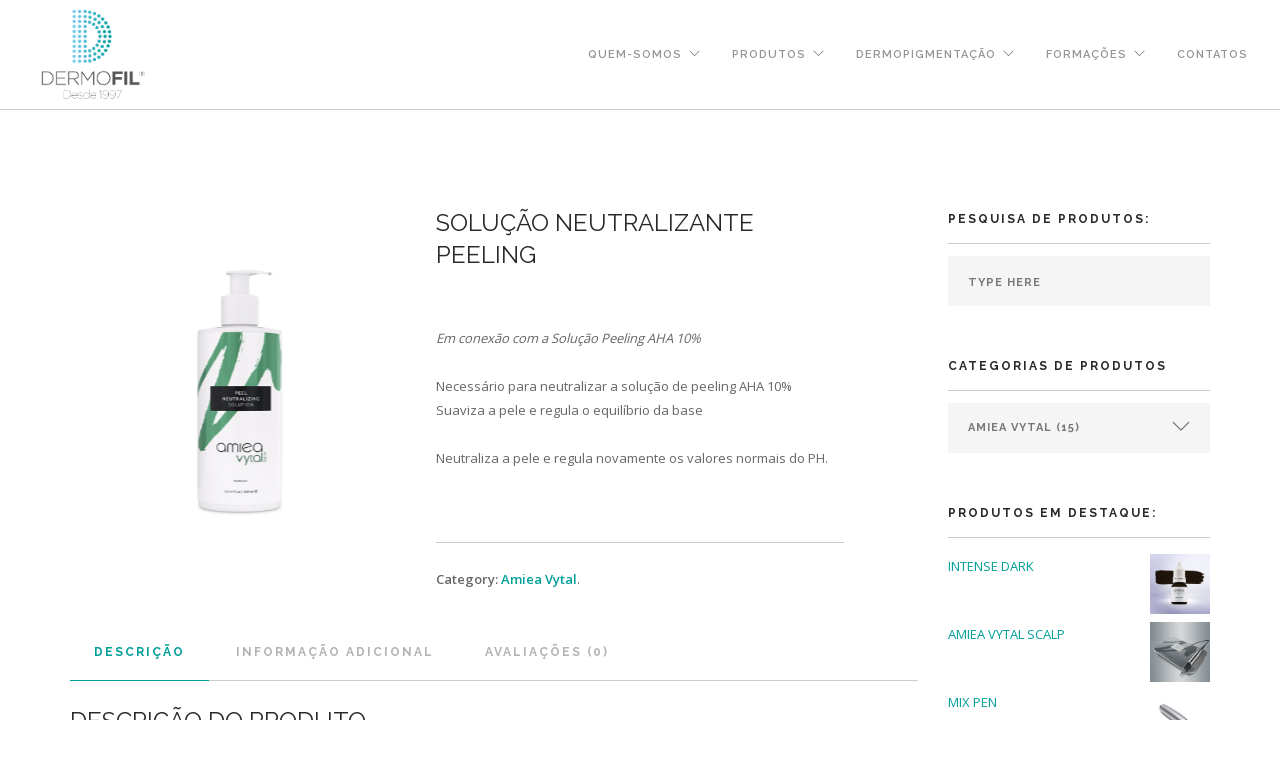

--- FILE ---
content_type: text/html; charset=UTF-8
request_url: http://www.dermofil.com/produto/neutralizante-peeling/
body_size: 61380
content:
<!doctype html>
<html lang="pt-PT">

<head>
	<meta charset="UTF-8">
	<meta name="viewport" content="width=device-width, initial-scale=1.0">
	<link rel="pingback" href="http://www.dermofil.com/xmlrpc.php" />
	<title>SOLUÇÃO NEUTRALIZANTE PEELING &#8211; Dermofil</title>
<meta name='robots' content='max-image-preview:large' />
<link rel='dns-prefetch' href='//fonts.googleapis.com' />
<link rel="alternate" type="application/rss+xml" title="Dermofil &raquo; Feed" href="http://www.dermofil.com/feed/" />
<link rel="alternate" type="application/rss+xml" title="Dermofil &raquo; Feed de comentários" href="http://www.dermofil.com/comments/feed/" />
<link rel="alternate" type="application/rss+xml" title="Feed de comentários de Dermofil &raquo; SOLUÇÃO NEUTRALIZANTE PEELING" href="http://www.dermofil.com/produto/neutralizante-peeling/feed/" />
<link rel="alternate" title="oEmbed (JSON)" type="application/json+oembed" href="http://www.dermofil.com/wp-json/oembed/1.0/embed?url=http%3A%2F%2Fwww.dermofil.com%2Fproduto%2Fneutralizante-peeling%2F" />
<link rel="alternate" title="oEmbed (XML)" type="text/xml+oembed" href="http://www.dermofil.com/wp-json/oembed/1.0/embed?url=http%3A%2F%2Fwww.dermofil.com%2Fproduto%2Fneutralizante-peeling%2F&#038;format=xml" />
<style id='wp-img-auto-sizes-contain-inline-css' type='text/css'>
img:is([sizes=auto i],[sizes^="auto," i]){contain-intrinsic-size:3000px 1500px}
/*# sourceURL=wp-img-auto-sizes-contain-inline-css */
</style>
<style id='wp-emoji-styles-inline-css' type='text/css'>

	img.wp-smiley, img.emoji {
		display: inline !important;
		border: none !important;
		box-shadow: none !important;
		height: 1em !important;
		width: 1em !important;
		margin: 0 0.07em !important;
		vertical-align: -0.1em !important;
		background: none !important;
		padding: 0 !important;
	}
/*# sourceURL=wp-emoji-styles-inline-css */
</style>
<style id='wp-block-library-inline-css' type='text/css'>
:root{--wp-block-synced-color:#7a00df;--wp-block-synced-color--rgb:122,0,223;--wp-bound-block-color:var(--wp-block-synced-color);--wp-editor-canvas-background:#ddd;--wp-admin-theme-color:#007cba;--wp-admin-theme-color--rgb:0,124,186;--wp-admin-theme-color-darker-10:#006ba1;--wp-admin-theme-color-darker-10--rgb:0,107,160.5;--wp-admin-theme-color-darker-20:#005a87;--wp-admin-theme-color-darker-20--rgb:0,90,135;--wp-admin-border-width-focus:2px}@media (min-resolution:192dpi){:root{--wp-admin-border-width-focus:1.5px}}.wp-element-button{cursor:pointer}:root .has-very-light-gray-background-color{background-color:#eee}:root .has-very-dark-gray-background-color{background-color:#313131}:root .has-very-light-gray-color{color:#eee}:root .has-very-dark-gray-color{color:#313131}:root .has-vivid-green-cyan-to-vivid-cyan-blue-gradient-background{background:linear-gradient(135deg,#00d084,#0693e3)}:root .has-purple-crush-gradient-background{background:linear-gradient(135deg,#34e2e4,#4721fb 50%,#ab1dfe)}:root .has-hazy-dawn-gradient-background{background:linear-gradient(135deg,#faaca8,#dad0ec)}:root .has-subdued-olive-gradient-background{background:linear-gradient(135deg,#fafae1,#67a671)}:root .has-atomic-cream-gradient-background{background:linear-gradient(135deg,#fdd79a,#004a59)}:root .has-nightshade-gradient-background{background:linear-gradient(135deg,#330968,#31cdcf)}:root .has-midnight-gradient-background{background:linear-gradient(135deg,#020381,#2874fc)}:root{--wp--preset--font-size--normal:16px;--wp--preset--font-size--huge:42px}.has-regular-font-size{font-size:1em}.has-larger-font-size{font-size:2.625em}.has-normal-font-size{font-size:var(--wp--preset--font-size--normal)}.has-huge-font-size{font-size:var(--wp--preset--font-size--huge)}.has-text-align-center{text-align:center}.has-text-align-left{text-align:left}.has-text-align-right{text-align:right}.has-fit-text{white-space:nowrap!important}#end-resizable-editor-section{display:none}.aligncenter{clear:both}.items-justified-left{justify-content:flex-start}.items-justified-center{justify-content:center}.items-justified-right{justify-content:flex-end}.items-justified-space-between{justify-content:space-between}.screen-reader-text{border:0;clip-path:inset(50%);height:1px;margin:-1px;overflow:hidden;padding:0;position:absolute;width:1px;word-wrap:normal!important}.screen-reader-text:focus{background-color:#ddd;clip-path:none;color:#444;display:block;font-size:1em;height:auto;left:5px;line-height:normal;padding:15px 23px 14px;text-decoration:none;top:5px;width:auto;z-index:100000}html :where(.has-border-color){border-style:solid}html :where([style*=border-top-color]){border-top-style:solid}html :where([style*=border-right-color]){border-right-style:solid}html :where([style*=border-bottom-color]){border-bottom-style:solid}html :where([style*=border-left-color]){border-left-style:solid}html :where([style*=border-width]){border-style:solid}html :where([style*=border-top-width]){border-top-style:solid}html :where([style*=border-right-width]){border-right-style:solid}html :where([style*=border-bottom-width]){border-bottom-style:solid}html :where([style*=border-left-width]){border-left-style:solid}html :where(img[class*=wp-image-]){height:auto;max-width:100%}:where(figure){margin:0 0 1em}html :where(.is-position-sticky){--wp-admin--admin-bar--position-offset:var(--wp-admin--admin-bar--height,0px)}@media screen and (max-width:600px){html :where(.is-position-sticky){--wp-admin--admin-bar--position-offset:0px}}

/*# sourceURL=wp-block-library-inline-css */
</style><style id='global-styles-inline-css' type='text/css'>
:root{--wp--preset--aspect-ratio--square: 1;--wp--preset--aspect-ratio--4-3: 4/3;--wp--preset--aspect-ratio--3-4: 3/4;--wp--preset--aspect-ratio--3-2: 3/2;--wp--preset--aspect-ratio--2-3: 2/3;--wp--preset--aspect-ratio--16-9: 16/9;--wp--preset--aspect-ratio--9-16: 9/16;--wp--preset--color--black: #000000;--wp--preset--color--cyan-bluish-gray: #abb8c3;--wp--preset--color--white: #ffffff;--wp--preset--color--pale-pink: #f78da7;--wp--preset--color--vivid-red: #cf2e2e;--wp--preset--color--luminous-vivid-orange: #ff6900;--wp--preset--color--luminous-vivid-amber: #fcb900;--wp--preset--color--light-green-cyan: #7bdcb5;--wp--preset--color--vivid-green-cyan: #00d084;--wp--preset--color--pale-cyan-blue: #8ed1fc;--wp--preset--color--vivid-cyan-blue: #0693e3;--wp--preset--color--vivid-purple: #9b51e0;--wp--preset--gradient--vivid-cyan-blue-to-vivid-purple: linear-gradient(135deg,rgb(6,147,227) 0%,rgb(155,81,224) 100%);--wp--preset--gradient--light-green-cyan-to-vivid-green-cyan: linear-gradient(135deg,rgb(122,220,180) 0%,rgb(0,208,130) 100%);--wp--preset--gradient--luminous-vivid-amber-to-luminous-vivid-orange: linear-gradient(135deg,rgb(252,185,0) 0%,rgb(255,105,0) 100%);--wp--preset--gradient--luminous-vivid-orange-to-vivid-red: linear-gradient(135deg,rgb(255,105,0) 0%,rgb(207,46,46) 100%);--wp--preset--gradient--very-light-gray-to-cyan-bluish-gray: linear-gradient(135deg,rgb(238,238,238) 0%,rgb(169,184,195) 100%);--wp--preset--gradient--cool-to-warm-spectrum: linear-gradient(135deg,rgb(74,234,220) 0%,rgb(151,120,209) 20%,rgb(207,42,186) 40%,rgb(238,44,130) 60%,rgb(251,105,98) 80%,rgb(254,248,76) 100%);--wp--preset--gradient--blush-light-purple: linear-gradient(135deg,rgb(255,206,236) 0%,rgb(152,150,240) 100%);--wp--preset--gradient--blush-bordeaux: linear-gradient(135deg,rgb(254,205,165) 0%,rgb(254,45,45) 50%,rgb(107,0,62) 100%);--wp--preset--gradient--luminous-dusk: linear-gradient(135deg,rgb(255,203,112) 0%,rgb(199,81,192) 50%,rgb(65,88,208) 100%);--wp--preset--gradient--pale-ocean: linear-gradient(135deg,rgb(255,245,203) 0%,rgb(182,227,212) 50%,rgb(51,167,181) 100%);--wp--preset--gradient--electric-grass: linear-gradient(135deg,rgb(202,248,128) 0%,rgb(113,206,126) 100%);--wp--preset--gradient--midnight: linear-gradient(135deg,rgb(2,3,129) 0%,rgb(40,116,252) 100%);--wp--preset--font-size--small: 13px;--wp--preset--font-size--medium: 20px;--wp--preset--font-size--large: 36px;--wp--preset--font-size--x-large: 42px;--wp--preset--spacing--20: 0.44rem;--wp--preset--spacing--30: 0.67rem;--wp--preset--spacing--40: 1rem;--wp--preset--spacing--50: 1.5rem;--wp--preset--spacing--60: 2.25rem;--wp--preset--spacing--70: 3.38rem;--wp--preset--spacing--80: 5.06rem;--wp--preset--shadow--natural: 6px 6px 9px rgba(0, 0, 0, 0.2);--wp--preset--shadow--deep: 12px 12px 50px rgba(0, 0, 0, 0.4);--wp--preset--shadow--sharp: 6px 6px 0px rgba(0, 0, 0, 0.2);--wp--preset--shadow--outlined: 6px 6px 0px -3px rgb(255, 255, 255), 6px 6px rgb(0, 0, 0);--wp--preset--shadow--crisp: 6px 6px 0px rgb(0, 0, 0);}:where(.is-layout-flex){gap: 0.5em;}:where(.is-layout-grid){gap: 0.5em;}body .is-layout-flex{display: flex;}.is-layout-flex{flex-wrap: wrap;align-items: center;}.is-layout-flex > :is(*, div){margin: 0;}body .is-layout-grid{display: grid;}.is-layout-grid > :is(*, div){margin: 0;}:where(.wp-block-columns.is-layout-flex){gap: 2em;}:where(.wp-block-columns.is-layout-grid){gap: 2em;}:where(.wp-block-post-template.is-layout-flex){gap: 1.25em;}:where(.wp-block-post-template.is-layout-grid){gap: 1.25em;}.has-black-color{color: var(--wp--preset--color--black) !important;}.has-cyan-bluish-gray-color{color: var(--wp--preset--color--cyan-bluish-gray) !important;}.has-white-color{color: var(--wp--preset--color--white) !important;}.has-pale-pink-color{color: var(--wp--preset--color--pale-pink) !important;}.has-vivid-red-color{color: var(--wp--preset--color--vivid-red) !important;}.has-luminous-vivid-orange-color{color: var(--wp--preset--color--luminous-vivid-orange) !important;}.has-luminous-vivid-amber-color{color: var(--wp--preset--color--luminous-vivid-amber) !important;}.has-light-green-cyan-color{color: var(--wp--preset--color--light-green-cyan) !important;}.has-vivid-green-cyan-color{color: var(--wp--preset--color--vivid-green-cyan) !important;}.has-pale-cyan-blue-color{color: var(--wp--preset--color--pale-cyan-blue) !important;}.has-vivid-cyan-blue-color{color: var(--wp--preset--color--vivid-cyan-blue) !important;}.has-vivid-purple-color{color: var(--wp--preset--color--vivid-purple) !important;}.has-black-background-color{background-color: var(--wp--preset--color--black) !important;}.has-cyan-bluish-gray-background-color{background-color: var(--wp--preset--color--cyan-bluish-gray) !important;}.has-white-background-color{background-color: var(--wp--preset--color--white) !important;}.has-pale-pink-background-color{background-color: var(--wp--preset--color--pale-pink) !important;}.has-vivid-red-background-color{background-color: var(--wp--preset--color--vivid-red) !important;}.has-luminous-vivid-orange-background-color{background-color: var(--wp--preset--color--luminous-vivid-orange) !important;}.has-luminous-vivid-amber-background-color{background-color: var(--wp--preset--color--luminous-vivid-amber) !important;}.has-light-green-cyan-background-color{background-color: var(--wp--preset--color--light-green-cyan) !important;}.has-vivid-green-cyan-background-color{background-color: var(--wp--preset--color--vivid-green-cyan) !important;}.has-pale-cyan-blue-background-color{background-color: var(--wp--preset--color--pale-cyan-blue) !important;}.has-vivid-cyan-blue-background-color{background-color: var(--wp--preset--color--vivid-cyan-blue) !important;}.has-vivid-purple-background-color{background-color: var(--wp--preset--color--vivid-purple) !important;}.has-black-border-color{border-color: var(--wp--preset--color--black) !important;}.has-cyan-bluish-gray-border-color{border-color: var(--wp--preset--color--cyan-bluish-gray) !important;}.has-white-border-color{border-color: var(--wp--preset--color--white) !important;}.has-pale-pink-border-color{border-color: var(--wp--preset--color--pale-pink) !important;}.has-vivid-red-border-color{border-color: var(--wp--preset--color--vivid-red) !important;}.has-luminous-vivid-orange-border-color{border-color: var(--wp--preset--color--luminous-vivid-orange) !important;}.has-luminous-vivid-amber-border-color{border-color: var(--wp--preset--color--luminous-vivid-amber) !important;}.has-light-green-cyan-border-color{border-color: var(--wp--preset--color--light-green-cyan) !important;}.has-vivid-green-cyan-border-color{border-color: var(--wp--preset--color--vivid-green-cyan) !important;}.has-pale-cyan-blue-border-color{border-color: var(--wp--preset--color--pale-cyan-blue) !important;}.has-vivid-cyan-blue-border-color{border-color: var(--wp--preset--color--vivid-cyan-blue) !important;}.has-vivid-purple-border-color{border-color: var(--wp--preset--color--vivid-purple) !important;}.has-vivid-cyan-blue-to-vivid-purple-gradient-background{background: var(--wp--preset--gradient--vivid-cyan-blue-to-vivid-purple) !important;}.has-light-green-cyan-to-vivid-green-cyan-gradient-background{background: var(--wp--preset--gradient--light-green-cyan-to-vivid-green-cyan) !important;}.has-luminous-vivid-amber-to-luminous-vivid-orange-gradient-background{background: var(--wp--preset--gradient--luminous-vivid-amber-to-luminous-vivid-orange) !important;}.has-luminous-vivid-orange-to-vivid-red-gradient-background{background: var(--wp--preset--gradient--luminous-vivid-orange-to-vivid-red) !important;}.has-very-light-gray-to-cyan-bluish-gray-gradient-background{background: var(--wp--preset--gradient--very-light-gray-to-cyan-bluish-gray) !important;}.has-cool-to-warm-spectrum-gradient-background{background: var(--wp--preset--gradient--cool-to-warm-spectrum) !important;}.has-blush-light-purple-gradient-background{background: var(--wp--preset--gradient--blush-light-purple) !important;}.has-blush-bordeaux-gradient-background{background: var(--wp--preset--gradient--blush-bordeaux) !important;}.has-luminous-dusk-gradient-background{background: var(--wp--preset--gradient--luminous-dusk) !important;}.has-pale-ocean-gradient-background{background: var(--wp--preset--gradient--pale-ocean) !important;}.has-electric-grass-gradient-background{background: var(--wp--preset--gradient--electric-grass) !important;}.has-midnight-gradient-background{background: var(--wp--preset--gradient--midnight) !important;}.has-small-font-size{font-size: var(--wp--preset--font-size--small) !important;}.has-medium-font-size{font-size: var(--wp--preset--font-size--medium) !important;}.has-large-font-size{font-size: var(--wp--preset--font-size--large) !important;}.has-x-large-font-size{font-size: var(--wp--preset--font-size--x-large) !important;}
/*# sourceURL=global-styles-inline-css */
</style>

<style id='classic-theme-styles-inline-css' type='text/css'>
/*! This file is auto-generated */
.wp-block-button__link{color:#fff;background-color:#32373c;border-radius:9999px;box-shadow:none;text-decoration:none;padding:calc(.667em + 2px) calc(1.333em + 2px);font-size:1.125em}.wp-block-file__button{background:#32373c;color:#fff;text-decoration:none}
/*# sourceURL=/wp-includes/css/classic-themes.min.css */
</style>
<link rel='stylesheet' id='ajax-load-more-css' href='http://www.dermofil.com/wp-content/plugins/ajax-load-more/core/css/ajax-load-more.min.css?ver=6.9' type='text/css' media='all' />
<link rel='stylesheet' id='contact-form-7-css' href='http://www.dermofil.com/wp-content/plugins/contact-form-7/includes/css/styles.css?ver=4.6.1' type='text/css' media='all' />
<link rel='stylesheet' id='wpsm-comptable-styles-css' href='http://www.dermofil.com/wp-content/plugins/table-maker/css/style.css?ver=1.6' type='text/css' media='all' />
<link rel='stylesheet' id='woocommerce-layout-css' href='//www.dermofil.com/wp-content/plugins/woocommerce/assets/css/woocommerce-layout.css?ver=2.6.14' type='text/css' media='all' />
<link rel='stylesheet' id='woocommerce-smallscreen-css' href='//www.dermofil.com/wp-content/plugins/woocommerce/assets/css/woocommerce-smallscreen.css?ver=2.6.14' type='text/css' media='only screen and (max-width: 768px)' />
<link rel='stylesheet' id='woocommerce-general-css' href='//www.dermofil.com/wp-content/plugins/woocommerce/assets/css/woocommerce.css?ver=2.6.14' type='text/css' media='all' />
<link rel='stylesheet' id='easy_table_style-css' href='http://www.dermofil.com/wp-content/plugins/easy-table/themes/default/style.css?ver=1.6' type='text/css' media='all' />
<link rel='stylesheet' id='ebor-body-font-css' href='http://fonts.googleapis.com/css?family=Open+Sans%3A400%2C500%2C600&#038;ver=6.9' type='text/css' media='all' />
<link rel='stylesheet' id='ebor-heading-font-css' href='http://fonts.googleapis.com/css?family=Raleway%3A100%2C400%2C300%2C500%2C600%2C700&#038;ver=6.9' type='text/css' media='all' />
<link rel='stylesheet' id='ebor-lato-font-css' href='http://fonts.googleapis.com/css?family=Lato%3A300%2C400&#038;ver=6.9' type='text/css' media='all' />
<link rel='stylesheet' id='ebor-bootstrap-css' href='http://www.dermofil.com/wp-content/themes/foundry/style/css/bootstrap.css?ver=6.9' type='text/css' media='all' />
<link rel='stylesheet' id='ebor-plugins-css' href='http://www.dermofil.com/wp-content/themes/foundry/style/css/plugins.css?ver=6.9' type='text/css' media='all' />
<link rel='stylesheet' id='ebor-fonts-css' href='http://www.dermofil.com/wp-content/themes/foundry/style/css/fonts.css?ver=6.9' type='text/css' media='all' />
<link rel='stylesheet' id='ebor-theme-styles-css' href='http://www.dermofil.com/wp-content/uploads/wp-less-cache/ebor-theme-styles.css?ver=1768424029' type='text/css' media='all' />
<link rel='stylesheet' id='ebor-style-css' href='http://www.dermofil.com/wp-content/themes/foundry/style.css?ver=6.9' type='text/css' media='all' />
<style id='ebor-style-inline-css' type='text/css'>

			.nav-bar {
				height: 110px;
				max-height: 110px;
				line-height: 108px;	
			}
			.nav-bar > .module.left > a {
				height: 110px;
			}
			@media all and ( min-width: 992px ){
				.nav-bar .module, .nav-bar .module-group {
					height: 110px;
				}
			}
			.widget-handle .cart .label {
				top: 18px;
			}
			.module.widget-handle.mobile-toggle {
				line-height: 108px;	
				max-height: 110px;
			}
			.module-group.right .module.left:first-child {
				padding-right: 32px;
			}
			.menu > li ul {
				width: 278px;
			}
			.mega-menu > li {
				width: 278px !important;
			}
		
/*# sourceURL=ebor-style-inline-css */
</style>
<script type="text/javascript" src="http://www.dermofil.com/wp-content/plugins/jquery-updater/js/jquery-3.1.1.min.js?ver=3.1.1" id="jquery-js"></script>
<script type="text/javascript" src="http://www.dermofil.com/wp-content/plugins/jquery-updater/js/jquery-migrate-3.0.0.min.js?ver=3.0.0" id="jquery-migrate-js"></script>
<script type="text/javascript" id="wc-add-to-cart-js-extra">
/* <![CDATA[ */
var wc_add_to_cart_params = {"ajax_url":"/wp-admin/admin-ajax.php","wc_ajax_url":"/produto/neutralizante-peeling/?wc-ajax=%%endpoint%%","i18n_view_cart":"Ver carrinho","cart_url":"http://www.dermofil.com/carrinho/","is_cart":"","cart_redirect_after_add":"no"};
//# sourceURL=wc-add-to-cart-js-extra
/* ]]> */
</script>
<script type="text/javascript" src="//www.dermofil.com/wp-content/plugins/woocommerce/assets/js/frontend/add-to-cart.min.js?ver=2.6.14" id="wc-add-to-cart-js"></script>
<script type="text/javascript" src="http://www.dermofil.com/wp-content/plugins/js_composer/assets/js/vendors/woocommerce-add-to-cart.js?ver=4.12" id="vc_woocommerce-add-to-cart-js-js"></script>
<link rel="https://api.w.org/" href="http://www.dermofil.com/wp-json/" /><link rel="EditURI" type="application/rsd+xml" title="RSD" href="http://www.dermofil.com/xmlrpc.php?rsd" />
<meta name="generator" content="WordPress 6.9" />
<meta name="generator" content="WooCommerce 2.6.14" />
<link rel="canonical" href="http://www.dermofil.com/produto/neutralizante-peeling/" />
<link rel='shortlink' href='http://www.dermofil.com/?p=892' />
<style type="text/css">.recentcomments a{display:inline !important;padding:0 !important;margin:0 !important;}</style><meta name="generator" content="Powered by Visual Composer - drag and drop page builder for WordPress."/>
<!--[if lte IE 9]><link rel="stylesheet" type="text/css" href="http://www.dermofil.com/wp-content/plugins/js_composer/assets/css/vc_lte_ie9.min.css" media="screen"><![endif]--><!--[if IE  8]><link rel="stylesheet" type="text/css" href="http://www.dermofil.com/wp-content/plugins/js_composer/assets/css/vc-ie8.min.css" media="screen"><![endif]--><style type="text/css" id="custom-background-css">
body.custom-background { background-color: #ffffff; }
</style>
	<link rel="icon" href="http://www.dermofil.com/wp-content/uploads/2016/07/Letra_D-60x60.png" sizes="32x32" />
<link rel="icon" href="http://www.dermofil.com/wp-content/uploads/2016/07/Letra_D.png" sizes="192x192" />
<link rel="apple-touch-icon" href="http://www.dermofil.com/wp-content/uploads/2016/07/Letra_D-180x180.png" />
<meta name="msapplication-TileImage" content="http://www.dermofil.com/wp-content/uploads/2016/07/Letra_D.png" />

<!-- BEGIN GADWP v4.9.6.2 Universal Tracking - https://deconf.com/google-analytics-dashboard-wordpress/ -->
<script>
  (function(i,s,o,g,r,a,m){i['GoogleAnalyticsObject']=r;i[r]=i[r]||function(){
  (i[r].q=i[r].q||[]).push(arguments)},i[r].l=1*new Date();a=s.createElement(o),
  m=s.getElementsByTagName(o)[0];a.async=1;a.src=g;m.parentNode.insertBefore(a,m)
  })(window,document,'script','https://www.google-analytics.com/analytics.js','ga');
  ga('create', 'UA-85368412-1', 'auto');
  ga('send', 'pageview');
</script>

<!-- END GADWP Universal Tracking -->

<noscript><style type="text/css"> .wpb_animate_when_almost_visible { opacity: 1; }</style></noscript></head>

<body class="wp-singular product-template-default single single-product postid-892 custom-background wp-theme-foundry normal-layout parallax-3d woocommerce woocommerce-page custom-forms wpb-js-composer js-comp-ver-4.12 vc_responsive">


<div class="nav-container">

    <a id="top"></a>
    
    <nav>
        <div class="nav-bar">
        
            <div class="module left">
                <a href="http://www.dermofil.com/">
                    <img class="logo logo-light" alt="Dermofil" src="http://www.dermofil.com/wp-content/uploads/2016/07/logo_white.png" />
                    <img class="logo logo-dark" alt="Dermofil" src="http://www.dermofil.com/wp-content/uploads/2016/07/logo_cor.png" />
                </a>
            </div>
            
            <div class="module widget-handle mobile-toggle right visible-sm visible-xs">
                <i class="ti-menu"></i>
            </div>
            
            <div class="module-group right">
            
                <div class="module left">
                    <ul id="menu-principal" class="menu"><li id="menu-item-29116" class="menu-item menu-item-type-post_type menu-item-object-page menu-item-has-children menu-item-29116 has-dropdown"><a href="http://www.dermofil.com/quem-somos/">quem-somos</a>
<ul role="menu" class=" subnav">
	<li id="menu-item-29112" class="menu-item menu-item-type-post_type menu-item-object-page menu-item-29112"><a href="http://www.dermofil.com/porque-dermofil/">porque dermofil</a></li>
	<li id="menu-item-29104" class="menu-item menu-item-type-post_type menu-item-object-page menu-item-29104"><a href="http://www.dermofil.com/filomena/">filomena</a></li>
	<li id="menu-item-29118" class="menu-item menu-item-type-post_type menu-item-object-page menu-item-29118"><a href="http://www.dermofil.com/faq/">FAQ</a></li>
</ul>
</li>
<li id="menu-item-29114" class="menu-item menu-item-type-post_type menu-item-object-page menu-item-has-children menu-item-29114 has-dropdown"><a href="http://www.dermofil.com/produtos/">produtos</a>
<ul role="menu" class=" subnav">
	<li id="menu-item-29120" class="menu-item menu-item-type-taxonomy menu-item-object-product_cat menu-item-has-children menu-item-29120 has-dropdown"><a href="http://www.dermofil.com/categoria-produto/aparatologia-amiea/">Aparatologia Amiea</a>
	<ul role="menu" class=" subnav">
		<li id="menu-item-29123" class="menu-item menu-item-type-taxonomy menu-item-object-product_cat menu-item-29123"><a href="http://www.dermofil.com/categoria-produto/cartuchos/linelle-supreme/">Linelle Supreme</a></li>
	</ul>
</li>
	<li id="menu-item-29121" class="menu-item menu-item-type-taxonomy menu-item-object-product_cat menu-item-has-children menu-item-29121 has-dropdown"><a href="http://www.dermofil.com/categoria-produto/cartuchos/">cartuchos</a>
	<ul role="menu" class=" subnav">
		<li id="menu-item-29147" class="menu-item menu-item-type-taxonomy menu-item-object-product_cat menu-item-29147"><a href="http://www.dermofil.com/categoria-produto/cartuchos/linelle-supreme/">Linelle Supreme</a></li>
		<li id="menu-item-29124" class="menu-item menu-item-type-taxonomy menu-item-object-product_cat menu-item-29124"><a href="http://www.dermofil.com/categoria-produto/cartuchos/amiea-vytal-scalp/">Amiea Vytal Scalp</a></li>
	</ul>
</li>
	<li id="menu-item-29125" class="menu-item menu-item-type-taxonomy menu-item-object-product_cat menu-item-has-children menu-item-29125 has-dropdown"><a href="http://www.dermofil.com/categoria-produto/pigmentos/">pigmentos</a>
	<ul role="menu" class=" subnav">
		<li id="menu-item-29126" class="menu-item menu-item-type-taxonomy menu-item-object-product_cat menu-item-29126"><a href="http://www.dermofil.com/categoria-produto/pigmentos/amiea-deep/">Amiea Deep</a></li>
		<li id="menu-item-29127" class="menu-item menu-item-type-taxonomy menu-item-object-product_cat menu-item-29127"><a href="http://www.dermofil.com/categoria-produto/pigmentos/pigmentos-amiea-evo2/">Amiea Evo2</a></li>
		<li id="menu-item-29129" class="menu-item menu-item-type-taxonomy menu-item-object-product_cat menu-item-has-children menu-item-29129"><a href="http://www.dermofil.com/categoria-produto/pigmentos/amiea-organic-line/">Amiea Organic Line</a></li>
		<li id="menu-item-29137" class="menu-item menu-item-type-taxonomy menu-item-object-product_cat menu-item-has-children menu-item-29137"><a href="http://www.dermofil.com/categoria-produto/pigmentos/amiea-evolution-line/">Amiea Evolution Line</a></li>
		<li id="menu-item-29133" class="menu-item menu-item-type-taxonomy menu-item-object-product_cat menu-item-29133"><a href="http://www.dermofil.com/categoria-produto/pigmentos/amiea-organic-line/camuflagem/">Camuflagem</a></li>
		<li id="menu-item-29135" class="menu-item menu-item-type-taxonomy menu-item-object-product_cat menu-item-29135"><a href="http://www.dermofil.com/categoria-produto/pigmentos/amiea-vytal-scalp-pigmentos/">Amiea Scalp</a></li>
	</ul>
</li>
	<li id="menu-item-29146" class="menu-item menu-item-type-taxonomy menu-item-object-product_cat menu-item-has-children menu-item-29146 has-dropdown"><a href="http://www.dermofil.com/categoria-produto/dermoplasma/">Dermoplasma</a>
	<ul role="menu" class=" subnav">
		<li id="menu-item-29145" class="menu-item menu-item-type-taxonomy menu-item-object-product_cat menu-item-29145"><a href="http://www.dermofil.com/categoria-produto/mesoterapia/">Mesoterapia</a></li>
		<li id="menu-item-29144" class="menu-item menu-item-type-taxonomy menu-item-object-product_cat menu-item-29144"><a href="http://www.dermofil.com/categoria-produto/fillers/">Fillers</a></li>
		<li id="menu-item-29141" class="menu-item menu-item-type-taxonomy menu-item-object-product_cat menu-item-29141"><a href="http://www.dermofil.com/categoria-produto/acessorios/">acessórios</a></li>
	</ul>
</li>
	<li id="menu-item-29143" class="menu-item menu-item-type-taxonomy menu-item-object-product_cat menu-item-29143"><a href="http://www.dermofil.com/categoria-produto/complementos/">complementos</a></li>
</ul>
</li>
<li id="menu-item-29102" class="menu-item menu-item-type-post_type menu-item-object-page menu-item-has-children menu-item-29102 has-dropdown"><a href="http://www.dermofil.com/dermopigmentacao/">Dermopigmentação</a>
<ul role="menu" class=" subnav">
	<li id="menu-item-29107" class="menu-item menu-item-type-post_type menu-item-object-page menu-item-29107"><a href="http://www.dermofil.com/higiene_seguranca/">Higiene e Segurança</a></li>
	<li id="menu-item-29108" class="menu-item menu-item-type-post_type menu-item-object-page menu-item-29108"><a href="http://www.dermofil.com/mas-praticas/">Más práticas</a></li>
</ul>
</li>
<li id="menu-item-29106" class="menu-item menu-item-type-post_type menu-item-object-page menu-item-has-children menu-item-29106 has-dropdown"><a href="http://www.dermofil.com/formacoes/">formações</a>
<ul role="menu" class=" subnav">
	<li id="menu-item-29119" class="menu-item menu-item-type-post_type menu-item-object-page menu-item-29119"><a href="http://www.dermofil.com/pre-requisitos/">Pré-Requisitos</a></li>
	<li id="menu-item-29109" class="menu-item menu-item-type-post_type menu-item-object-page menu-item-29109"><a href="http://www.dermofil.com/masterclass-2/">masterclass</a></li>
	<li id="menu-item-29099" class="menu-item menu-item-type-post_type menu-item-object-page menu-item-29099"><a href="http://www.dermofil.com/conferencias/">conferências</a></li>
</ul>
</li>
<li id="menu-item-29101" class="menu-item menu-item-type-post_type menu-item-object-page menu-item-29101"><a href="http://www.dermofil.com/contatos/">contatos</a></li>
</ul>                </div>
				
				                
            </div>

        </div>
    </nav>
    
</div>
<div class="main-container">

	
<section>
    <div itemscope itemtype="http://schema.org/Product" id="product-892" class="container post-892 product type-product status-publish has-post-thumbnail product_cat-amiea-vytal first instock shipping-taxable product-type-simple">
        <div class="row">
        
        	<div class="col-sm-12">
        		        	</div>
        	
            <div class="col-md-9">
    <div class="product-single">
    
        <div class="row mb24 mb-xs-48">
        
            <div class="col-md-5 col-sm-6">
                
<div class="image-slider slider-thumb-controls controls-inside">

        
    <ul class="slides">
    
    	    		    		<li>
    			<a href="http://www.dermofil.com/wp-content/uploads/2016/09/neutralizante-peeling.png" data-lightbox="true" data-title="SOLUÇÃO NEUTRALIZANTE PEELING">
    					<img width="1024" height="1024" src="http://www.dermofil.com/wp-content/uploads/2016/09/neutralizante-peeling-1024x1024.png" class="attachment-large size-large wp-post-image" alt="" decoding="async" srcset="http://www.dermofil.com/wp-content/uploads/2016/09/neutralizante-peeling-1024x1024.png 1024w, http://www.dermofil.com/wp-content/uploads/2016/09/neutralizante-peeling-300x300.png 300w, http://www.dermofil.com/wp-content/uploads/2016/09/neutralizante-peeling-150x150.png 150w, http://www.dermofil.com/wp-content/uploads/2016/09/neutralizante-peeling-768x768.png 768w, http://www.dermofil.com/wp-content/uploads/2016/09/neutralizante-peeling-180x180.png 180w, http://www.dermofil.com/wp-content/uploads/2016/09/neutralizante-peeling-600x600.png 600w, http://www.dermofil.com/wp-content/uploads/2016/09/neutralizante-peeling-60x60.png 60w, http://www.dermofil.com/wp-content/uploads/2016/09/neutralizante-peeling-500x500.png 500w, http://www.dermofil.com/wp-content/uploads/2016/09/neutralizante-peeling.png 1080w" sizes="(max-width: 1024px) 100vw, 1024px" />    			</a>
    		</li>
    	    	
    	
    </ul>
    
</div>

            </div>
            
            <div class="col-sm-6">
                <h1 itemprop="name" class="product_title entry-title">SOLUÇÃO NEUTRALIZANTE PEELING</h1><div itemprop="offers" itemscope itemtype="http://schema.org/Offer">

	<p class="price"></p>

	<meta itemprop="price" content="0" />
	<meta itemprop="priceCurrency" content="EUR" />
	<link itemprop="availability" href="http://schema.org/InStock" />

</div>
<div itemprop="description">
	<p><em>Em conexão com a Solução Peeling AHA 10% </em></p>
<ul>
<li>Necessário para neutralizar a solução de peeling AHA 10%</li>
<li>Suaviza a pele e regula o equilíbrio da base</li>
</ul>
<p style="text-align: justify;">Neutraliza a pele e regula novamente os valores normais do PH.</p>
<p><strong> </strong></p>
</div>
<hr class="mb24">
<div class="product_meta">
	<ul>

	
	
	<li><strong>Category:</strong> <a href="http://www.dermofil.com/categoria-produto/amiea-vytal/" rel="tag">Amiea Vytal</a>.</li>
	
		
	</ul>
</div>
            </div>
            
        </div>

        <div class="row">
            <div class="col-sm-12">
                
<div class="tabbed-content text-tabs">
    <ul class="tabs">
    
    	    	
    		<li class="active">
    		    <div class="tab-title">
    		        <span>Descrição</span>
    		    </div>
    		    <div class="tab-content">
    		        
  <h2>Descrição do Produto</h2>

<h4><span style="color: #009f98;">CARACTERÍSTICAS<br />
</span></h4>
<p>&#8211; Regula a pele devolvendo um PH normal;</p>
<p>&#8211; Neutraliza todos os ácidos;</p>
<p>&nbsp;</p>
<div class="clearfix"></div>    		    </div>
    		</li>
    		
    	    	
    		<li class="">
    		    <div class="tab-title">
    		        <span>Informação adicional</span>
    		    </div>
    		    <div class="tab-content">
    		        
	<h2>Informação adicional</h2>

<table class="shop_attributes">

	
		
		
	
			<tr class="">
			<th>Tamanho</th>
			<td><p>300 ml</p>
</td>
		</tr>
	
</table>
    		    </div>
    		</li>
    		
    	    	
    		<li class="">
    		    <div class="tab-title">
    		        <span>Avaliações (0)</span>
    		    </div>
    		    <div class="tab-content">
    		        
<div id="reviews">
	<div id="comments">
		<h2>Reviews</h2>

		
			<p class="woocommerce-noreviews">There are no reviews yet.</p>

			</div>

	
		<div id="review_form_wrapper">
			<div id="review_form">
					<div id="respond" class="comment-respond">
		<h3 id="reply-title" class="comment-reply-title">Be the first to review &ldquo;SOLUÇÃO NEUTRALIZANTE PEELING&rdquo;</h3><form action="http://www.dermofil.com/wp-comments-post.php" method="post" id="commentform" class="comment-form"><p class="comment-form-rating"><label for="rating">Your Rating</label><select name="rating" id="rating">
							<option value="">Rate&hellip;</option>
							<option value="5">Perfect</option>
							<option value="4">Good</option>
							<option value="3">Average</option>
							<option value="2">Not that bad</option>
							<option value="1">Very Poor</option>
						</select></p><p class="comment-form-comment"><label for="comment">Your Review</label><textarea id="comment" name="comment" cols="45" rows="8" aria-required="true"></textarea></p><p class="comment-form-author"><label for="author">Name <span class="required">*</span></label> <input id="author" name="author" type="text" value="" size="30" aria-required="true" /></p>
<p class="comment-form-email"><label for="email">Email <span class="required">*</span></label> <input id="email" name="email" type="text" value="" size="30" aria-required="true" /></p>
<p class="form-submit"><input name="submit" type="submit" id="submit" class="submit" value="Submit" /> <input type='hidden' name='comment_post_ID' value='892' id='comment_post_ID' />
<input type='hidden' name='comment_parent' id='comment_parent' value='0' />
</p><p style="display: none;"><input type="hidden" id="akismet_comment_nonce" name="akismet_comment_nonce" value="011610ba25" /></p><p style="display: none !important;" class="akismet-fields-container" data-prefix="ak_"><label>&#916;<textarea name="ak_hp_textarea" cols="45" rows="8" maxlength="100"></textarea></label><input type="hidden" id="ak_js_1" name="ak_js" value="44"/><script>document.getElementById( "ak_js_1" ).setAttribute( "value", ( new Date() ).getTime() );</script></p></form>	</div><!-- #respond -->
				</div>
		</div>

	
	<div class="clear"></div>
</div>
    		    </div>
    		</li>
    		
    	        
    </ul>
</div>


	<div class="up-sells upsells products">

		<h2>Também pode gostar&hellip;</h2>

		<div class="row masonry">
			
				
<div class="col-md-4 col-sm-4 masonry-item col-xs-12 post-890 product type-product status-publish has-post-thumbnail product_cat-amiea-vytal first instock shipping-taxable product-type-simple">
    <div class="image-tile outer-title text-center">
    	
    	<a href="http://www.dermofil.com/produto/peeling-aha-10/" class="woocommerce-LoopProduct-link">    	
        <a href="http://www.dermofil.com/produto/peeling-aha-10/">
            <img width="300" height="300" src="http://www.dermofil.com/wp-content/uploads/2021/03/peeling-300x300.png" class="attachment-shop_catalog size-shop_catalog wp-post-image" alt="peeling" title="peeling" decoding="async" srcset="http://www.dermofil.com/wp-content/uploads/2021/03/peeling-300x300.png 300w, http://www.dermofil.com/wp-content/uploads/2021/03/peeling-1024x1024.png 1024w, http://www.dermofil.com/wp-content/uploads/2021/03/peeling-150x150.png 150w, http://www.dermofil.com/wp-content/uploads/2021/03/peeling-768x768.png 768w, http://www.dermofil.com/wp-content/uploads/2021/03/peeling-180x180.png 180w, http://www.dermofil.com/wp-content/uploads/2021/03/peeling-600x600.png 600w, http://www.dermofil.com/wp-content/uploads/2021/03/peeling-60x60.png 60w, http://www.dermofil.com/wp-content/uploads/2021/03/peeling-500x500.png 500w, http://www.dermofil.com/wp-content/uploads/2021/03/peeling.png 1080w" sizes="(max-width: 300px) 100vw, 300px" />        </a>
        
        <div class="title">
            <h5 class="mb0">SOLUÇÃO PEELING AHA 10%</h5>            <span class="display-block mb16"></span>
            </a><a rel="nofollow" href="http://www.dermofil.com/produto/peeling-aha-10/" data-quantity="1" data-product_id="890" data-product_sku="" class="button product_type_simple ajax_add_to_cart">Ler mais</a>        </div>
        
    </div>
</div>
			
				
<div class="col-md-4 col-sm-4 masonry-item col-xs-12 post-879 product type-product status-publish has-post-thumbnail product_cat-amiea-vytal  instock shipping-taxable product-type-simple">
    <div class="image-tile outer-title text-center">
    	
    	<a href="http://www.dermofil.com/produto/microlifting/" class="woocommerce-LoopProduct-link">    	
        <a href="http://www.dermofil.com/produto/microlifting/">
            <img width="300" height="300" src="http://www.dermofil.com/wp-content/uploads/2021/03/varios-produtos-300x300.png" class="attachment-shop_catalog size-shop_catalog wp-post-image" alt="varios produtos" title="varios produtos" decoding="async" loading="lazy" srcset="http://www.dermofil.com/wp-content/uploads/2021/03/varios-produtos-300x300.png 300w, http://www.dermofil.com/wp-content/uploads/2021/03/varios-produtos-150x150.png 150w, http://www.dermofil.com/wp-content/uploads/2021/03/varios-produtos-180x180.png 180w, http://www.dermofil.com/wp-content/uploads/2021/03/varios-produtos-600x600.png 600w, http://www.dermofil.com/wp-content/uploads/2021/03/varios-produtos-60x60.png 60w, http://www.dermofil.com/wp-content/uploads/2021/03/varios-produtos-500x500.png 500w" sizes="auto, (max-width: 300px) 100vw, 300px" />        </a>
        
        <div class="title">
            <h5 class="mb0">Amiea Vytal Skin</h5>            <span class="display-block mb16"></span>
            </a><a rel="nofollow" href="http://www.dermofil.com/produto/microlifting/" data-quantity="1" data-product_id="879" data-product_sku="" class="button product_type_simple ajax_add_to_cart">Ler mais</a>        </div>
        
    </div>
</div>
			
		</div>
	</div>

            </div>
        </div>

    </div>
</div>

<div class="col-md-3 hidden-sm">
	<div id="woocommerce_product_search-2" class="sidebox widget woocommerce widget_product_search"><h6 class="title">Pesquisa de produtos:</h6><hr /><form class="search-form" method="get" id="searchform" action="http://www.dermofil.com/">
	<input type="text" id="s2" class="mb0" name="s" placeholder="Type here" />
	<input type="hidden" name="post_type" value="product" />
</form></div><div id="woocommerce_product_categories-2" class="sidebox widget woocommerce widget_product_categories"><h6 class="title">Categorias de produtos</h6><hr /><select name='product_cat' class='dropdown_product_cat'><option value=""  selected='selected'>Selecione uma categoria.</option>	<option class="level-0" value="aparatologia-amiea">Aparatologia Amiea&nbsp;(3)</option>
	<option class="level-0" value="cartuchos">cartuchos&nbsp;(25)</option>
	<option class="level-1" value="linelle-supreme">&nbsp;&nbsp;&nbsp;Linelle Supreme&nbsp;(19)</option>
	<option class="level-1" value="amiea-vytal-scalp">&nbsp;&nbsp;&nbsp;Amiea Vytal Scalp&nbsp;(6)</option>
	<option class="level-0" value="pigmentos">pigmentos&nbsp;(80)</option>
	<option class="level-1" value="amiea-deep">&nbsp;&nbsp;&nbsp;Amiea Deep&nbsp;(5)</option>
	<option class="level-1" value="pigmentos-amiea-evo2">&nbsp;&nbsp;&nbsp;Amiea Evo2&nbsp;(10)</option>
	<option class="level-2" value="sobrancelha-eva-2">&nbsp;&nbsp;&nbsp;&nbsp;&nbsp;&nbsp;Sobrancelha&nbsp;(9)</option>
	<option class="level-1" value="amiea-organic-line">&nbsp;&nbsp;&nbsp;Amiea Organic Line&nbsp;(35)</option>
	<option class="level-2" value="eyeliner-amiea-organic-line">&nbsp;&nbsp;&nbsp;&nbsp;&nbsp;&nbsp;Eyeliner&nbsp;(2)</option>
	<option class="level-2" value="labios-amiea-organic-line">&nbsp;&nbsp;&nbsp;&nbsp;&nbsp;&nbsp;Lábios&nbsp;(12)</option>
	<option class="level-2" value="sobrancelhas-amiea-organic-line">&nbsp;&nbsp;&nbsp;&nbsp;&nbsp;&nbsp;Sobrancelhas&nbsp;(12)</option>
	<option class="level-2" value="corretivos">&nbsp;&nbsp;&nbsp;&nbsp;&nbsp;&nbsp;Corretivos&nbsp;(8)</option>
	<option class="level-1" value="amiea-vytal-scalp-pigmentos">&nbsp;&nbsp;&nbsp;Amiea Vytal Scalp&nbsp;(5)</option>
	<option class="level-1" value="amiea-evolution-line">&nbsp;&nbsp;&nbsp;Amiea Evolution Line&nbsp;(25)</option>
	<option class="level-2" value="sobrancelhas">&nbsp;&nbsp;&nbsp;&nbsp;&nbsp;&nbsp;Corretivo&nbsp;(3)</option>
	<option class="level-2" value="labios">&nbsp;&nbsp;&nbsp;&nbsp;&nbsp;&nbsp;Lábios&nbsp;(12)</option>
	<option class="level-2" value="eyeliner">&nbsp;&nbsp;&nbsp;&nbsp;&nbsp;&nbsp;Sobrancelhas&nbsp;(10)</option>
	<option class="level-0" value="acessorios">acessórios&nbsp;(30)</option>
	<option class="level-0" value="amiea-vytal" selected="selected">Amiea Vytal&nbsp;(15)</option>
	<option class="level-0" value="complementos">complementos&nbsp;(11)</option>
	<option class="level-0" value="fillers">Fillers&nbsp;(3)</option>
	<option class="level-0" value="mesoterapia">Mesoterapia&nbsp;(11)</option>
	<option class="level-0" value="dermoplasma">Dermoplasma&nbsp;(6)</option>
</select></div><div id="woocommerce_products-2" class="sidebox widget woocommerce widget_products"><h6 class="title">Produtos em destaque:</h6><hr /><ul class="product_list_widget">
<li>
	<a href="http://www.dermofil.com/produto/intense-dark-2/" title="INTENSE DARK">
		<img width="180" height="180" src="http://www.dermofil.com/wp-content/uploads/2024/07/amiea-pmu-pigments-deep-intensedark-1-180x180.png" class="attachment-shop_thumbnail size-shop_thumbnail wp-post-image" alt="" decoding="async" loading="lazy" srcset="http://www.dermofil.com/wp-content/uploads/2024/07/amiea-pmu-pigments-deep-intensedark-1-180x180.png 180w, http://www.dermofil.com/wp-content/uploads/2024/07/amiea-pmu-pigments-deep-intensedark-1-300x300.png 300w, http://www.dermofil.com/wp-content/uploads/2024/07/amiea-pmu-pigments-deep-intensedark-1-150x150.png 150w, http://www.dermofil.com/wp-content/uploads/2024/07/amiea-pmu-pigments-deep-intensedark-1-60x60.png 60w, http://www.dermofil.com/wp-content/uploads/2024/07/amiea-pmu-pigments-deep-intensedark-1.png 500w" sizes="auto, (max-width: 180px) 100vw, 180px" />		<span class="product-title">INTENSE DARK</span>
	</a>
		</li>

<li>
	<a href="http://www.dermofil.com/produto/amiea-vytal-scalp/" title="AMIEA VYTAL SCALP">
		<img width="178" height="178" src="http://www.dermofil.com/wp-content/uploads/2021/01/base-capilar.png" class="attachment-shop_thumbnail size-shop_thumbnail wp-post-image" alt="" decoding="async" loading="lazy" srcset="http://www.dermofil.com/wp-content/uploads/2021/01/base-capilar.png 178w, http://www.dermofil.com/wp-content/uploads/2021/01/base-capilar-150x150.png 150w, http://www.dermofil.com/wp-content/uploads/2021/01/base-capilar-60x60.png 60w" sizes="auto, (max-width: 178px) 100vw, 178px" />		<span class="product-title">AMIEA VYTAL SCALP</span>
	</a>
		</li>

<li>
	<a href="http://www.dermofil.com/produto/mix-pen/" title="MIX PEN">
		<img width="180" height="180" src="http://www.dermofil.com/wp-content/uploads/2016/09/11150681_351396318389564_635891230382654942_n-180x180.jpg" class="attachment-shop_thumbnail size-shop_thumbnail wp-post-image" alt="" decoding="async" loading="lazy" srcset="http://www.dermofil.com/wp-content/uploads/2016/09/11150681_351396318389564_635891230382654942_n-180x180.jpg 180w, http://www.dermofil.com/wp-content/uploads/2016/09/11150681_351396318389564_635891230382654942_n-150x150.jpg 150w, http://www.dermofil.com/wp-content/uploads/2016/09/11150681_351396318389564_635891230382654942_n-300x300.jpg 300w, http://www.dermofil.com/wp-content/uploads/2016/09/11150681_351396318389564_635891230382654942_n-768x768.jpg 768w, http://www.dermofil.com/wp-content/uploads/2016/09/11150681_351396318389564_635891230382654942_n-600x600.jpg 600w, http://www.dermofil.com/wp-content/uploads/2016/09/11150681_351396318389564_635891230382654942_n-60x60.jpg 60w, http://www.dermofil.com/wp-content/uploads/2016/09/11150681_351396318389564_635891230382654942_n-500x500.jpg 500w, http://www.dermofil.com/wp-content/uploads/2016/09/11150681_351396318389564_635891230382654942_n.jpg 960w" sizes="auto, (max-width: 180px) 100vw, 180px" />		<span class="product-title">MIX PEN</span>
	</a>
		</li>

<li>
	<a href="http://www.dermofil.com/produto/linelle-supreme/" title="LINELLE SUPREME">
		<img width="180" height="180" src="http://www.dermofil.com/wp-content/uploads/2018/01/Linelle-supreme-600-180x180.jpg" class="attachment-shop_thumbnail size-shop_thumbnail wp-post-image" alt="" decoding="async" loading="lazy" srcset="http://www.dermofil.com/wp-content/uploads/2018/01/Linelle-supreme-600-180x180.jpg 180w, http://www.dermofil.com/wp-content/uploads/2018/01/Linelle-supreme-600-150x150.jpg 150w, http://www.dermofil.com/wp-content/uploads/2018/01/Linelle-supreme-600-300x300.jpg 300w, http://www.dermofil.com/wp-content/uploads/2018/01/Linelle-supreme-600-768x768.jpg 768w, http://www.dermofil.com/wp-content/uploads/2018/01/Linelle-supreme-600-1024x1024.jpg 1024w, http://www.dermofil.com/wp-content/uploads/2018/01/Linelle-supreme-600-600x600.jpg 600w, http://www.dermofil.com/wp-content/uploads/2018/01/Linelle-supreme-600-60x60.jpg 60w, http://www.dermofil.com/wp-content/uploads/2018/01/Linelle-supreme-600-500x500.jpg 500w" sizes="auto, (max-width: 180px) 100vw, 180px" />		<span class="product-title">LINELLE SUPREME</span>
	</a>
		</li>
</ul></div></div>            
        </div>
    </div>
</section>


<section class="pt0">
    <div class="container">
    
        <div class="row">
            <div class="col-sm-12">
                <h4 class="uppercase mb80 mb-xs-40">You May Also Like</h4>
            </div>
        </div>

		<div class="row masonry">		
					
				
<div class="col-md-4 col-sm-4 masonry-item col-xs-12 post-921 product type-product status-publish has-post-thumbnail product_cat-amiea-vytal first instock shipping-taxable product-type-simple">
    <div class="image-tile outer-title text-center">
    	
    	<a href="http://www.dermofil.com/produto/rejuvenating-moisturiser/" class="woocommerce-LoopProduct-link">    	
        <a href="http://www.dermofil.com/produto/rejuvenating-moisturiser/">
            <img width="300" height="300" src="http://www.dermofil.com/wp-content/uploads/2021/03/rejuvenating-300x300.png" class="attachment-shop_catalog size-shop_catalog wp-post-image" alt="rejuvenating" title="rejuvenating" decoding="async" loading="lazy" srcset="http://www.dermofil.com/wp-content/uploads/2021/03/rejuvenating-300x300.png 300w, http://www.dermofil.com/wp-content/uploads/2021/03/rejuvenating-1024x1024.png 1024w, http://www.dermofil.com/wp-content/uploads/2021/03/rejuvenating-150x150.png 150w, http://www.dermofil.com/wp-content/uploads/2021/03/rejuvenating-768x768.png 768w, http://www.dermofil.com/wp-content/uploads/2021/03/rejuvenating-180x180.png 180w, http://www.dermofil.com/wp-content/uploads/2021/03/rejuvenating-600x600.png 600w, http://www.dermofil.com/wp-content/uploads/2021/03/rejuvenating-60x60.png 60w, http://www.dermofil.com/wp-content/uploads/2021/03/rejuvenating-500x500.png 500w, http://www.dermofil.com/wp-content/uploads/2021/03/rejuvenating.png 1080w" sizes="auto, (max-width: 300px) 100vw, 300px" />        </a>
        
        <div class="title">
            <h5 class="mb0">REJUVENATING MOISTURISER</h5>            <span class="display-block mb16"></span>
            </a><a rel="nofollow" href="http://www.dermofil.com/produto/rejuvenating-moisturiser/" data-quantity="1" data-product_id="921" data-product_sku="" class="button product_type_simple ajax_add_to_cart">Ler mais</a>        </div>
        
    </div>
</div>		
					
				
<div class="col-md-4 col-sm-4 masonry-item col-xs-12 post-963 product type-product status-publish has-post-thumbnail product_cat-amiea-vytal  instock shipping-taxable product-type-simple">
    <div class="image-tile outer-title text-center">
    	
    	<a href="http://www.dermofil.com/produto/perfectfinish-2/" class="woocommerce-LoopProduct-link">    	
        <a href="http://www.dermofil.com/produto/perfectfinish-2/">
            <img width="300" height="300" src="http://www.dermofil.com/wp-content/uploads/2021/03/regenerating-300x300.png" class="attachment-shop_catalog size-shop_catalog wp-post-image" alt="regenerating" title="regenerating" decoding="async" loading="lazy" srcset="http://www.dermofil.com/wp-content/uploads/2021/03/regenerating-300x300.png 300w, http://www.dermofil.com/wp-content/uploads/2021/03/regenerating-1024x1024.png 1024w, http://www.dermofil.com/wp-content/uploads/2021/03/regenerating-150x150.png 150w, http://www.dermofil.com/wp-content/uploads/2021/03/regenerating-768x768.png 768w, http://www.dermofil.com/wp-content/uploads/2021/03/regenerating-180x180.png 180w, http://www.dermofil.com/wp-content/uploads/2021/03/regenerating-600x600.png 600w, http://www.dermofil.com/wp-content/uploads/2021/03/regenerating-60x60.png 60w, http://www.dermofil.com/wp-content/uploads/2021/03/regenerating-500x500.png 500w, http://www.dermofil.com/wp-content/uploads/2021/03/regenerating.png 1080w" sizes="auto, (max-width: 300px) 100vw, 300px" />        </a>
        
        <div class="title">
            <h5 class="mb0">REGENERATING MOISTURISER</h5>            <span class="display-block mb16"></span>
            </a><a rel="nofollow" href="http://www.dermofil.com/produto/perfectfinish-2/" data-quantity="1" data-product_id="963" data-product_sku="" class="button product_type_simple ajax_add_to_cart">Ler mais</a>        </div>
        
    </div>
</div>		
					
				
<div class="col-md-4 col-sm-4 masonry-item col-xs-12 post-899 product type-product status-publish has-post-thumbnail product_cat-amiea-vytal  instock shipping-taxable product-type-simple">
    <div class="image-tile outer-title text-center">
    	
    	<a href="http://www.dermofil.com/produto/cell-refining-cocktail/" class="woocommerce-LoopProduct-link">    	
        <a href="http://www.dermofil.com/produto/cell-refining-cocktail/">
            <img width="300" height="300" src="http://www.dermofil.com/wp-content/uploads/2021/03/verde-amiea-vytal-skin-300x300.png" class="attachment-shop_catalog size-shop_catalog wp-post-image" alt="verde amiea vytal skin" title="verde amiea vytal skin" decoding="async" loading="lazy" srcset="http://www.dermofil.com/wp-content/uploads/2021/03/verde-amiea-vytal-skin-300x300.png 300w, http://www.dermofil.com/wp-content/uploads/2021/03/verde-amiea-vytal-skin-1024x1024.png 1024w, http://www.dermofil.com/wp-content/uploads/2021/03/verde-amiea-vytal-skin-150x150.png 150w, http://www.dermofil.com/wp-content/uploads/2021/03/verde-amiea-vytal-skin-768x768.png 768w, http://www.dermofil.com/wp-content/uploads/2021/03/verde-amiea-vytal-skin-180x180.png 180w, http://www.dermofil.com/wp-content/uploads/2021/03/verde-amiea-vytal-skin-600x600.png 600w, http://www.dermofil.com/wp-content/uploads/2021/03/verde-amiea-vytal-skin-60x60.png 60w, http://www.dermofil.com/wp-content/uploads/2021/03/verde-amiea-vytal-skin-500x500.png 500w, http://www.dermofil.com/wp-content/uploads/2021/03/verde-amiea-vytal-skin.png 1080w" sizes="auto, (max-width: 300px) 100vw, 300px" />        </a>
        
        <div class="title">
            <h5 class="mb0">CELL REFINING COCKTAIL</h5>            <span class="display-block mb16"></span>
            </a><a rel="nofollow" href="http://www.dermofil.com/produto/cell-refining-cocktail/" data-quantity="1" data-product_id="899" data-product_sku="" class="button product_type_simple ajax_add_to_cart">Ler mais</a>        </div>
        
    </div>
</div>		
					
		</div>
    </div>
</section>




<footer class="bg-white pt96 pb96 pt-xs-48 pb-xs-48">
	<div class="container">
		<div class="row">
			<div class="col-md-6 col-md-offset-3 col-sm-8 col-sm-offset-2 text-center">
			
				<p class="fade-1-4">
					Dermofil ® 2016				</p>
				
				<ul class="list-inline social-list mb0">
					<li>
				      <a href="https://www.facebook.com/DermofilFormacaoProfissional/?fref=ts" target="_blank">
					      <i class="ti-facebook"></i>
				      </a>
				  </li><li>
				      <a href="http://info@dermofil.com" target="_blank">
					      <i class="ti-email"></i>
				      </a>
				  </li>				</ul>
				
			</div>
		</div>
	</div>
</footer>	

</div><!--/body-wrapper-->

<script type="speculationrules">
{"prefetch":[{"source":"document","where":{"and":[{"href_matches":"/*"},{"not":{"href_matches":["/wp-*.php","/wp-admin/*","/wp-content/uploads/*","/wp-content/*","/wp-content/plugins/*","/wp-content/themes/foundry/*","/*\\?(.+)"]}},{"not":{"selector_matches":"a[rel~=\"nofollow\"]"}},{"not":{"selector_matches":".no-prefetch, .no-prefetch a"}}]},"eagerness":"conservative"}]}
</script>
<script type="text/javascript" src="http://www.dermofil.com/wp-content/plugins/contact-form-7/includes/js/jquery.form.min.js?ver=3.51.0-2014.06.20" id="jquery-form-js"></script>
<script type="text/javascript" id="contact-form-7-js-extra">
/* <![CDATA[ */
var _wpcf7 = {"recaptcha":{"messages":{"empty":"Por favor, confirme que n\u00e3o \u00e9 um rob\u00f4."}}};
//# sourceURL=contact-form-7-js-extra
/* ]]> */
</script>
<script type="text/javascript" src="http://www.dermofil.com/wp-content/plugins/contact-form-7/includes/js/scripts.js?ver=4.6.1" id="contact-form-7-js"></script>
<script type="text/javascript" id="wc-single-product-js-extra">
/* <![CDATA[ */
var wc_single_product_params = {"i18n_required_rating_text":"Por favor, selecione uma classifica\u00e7\u00e3o","review_rating_required":"yes"};
//# sourceURL=wc-single-product-js-extra
/* ]]> */
</script>
<script type="text/javascript" src="//www.dermofil.com/wp-content/plugins/woocommerce/assets/js/frontend/single-product.min.js?ver=2.6.14" id="wc-single-product-js"></script>
<script type="text/javascript" src="//www.dermofil.com/wp-content/plugins/woocommerce/assets/js/jquery-blockui/jquery.blockUI.min.js?ver=2.70" id="jquery-blockui-js"></script>
<script type="text/javascript" id="woocommerce-js-extra">
/* <![CDATA[ */
var woocommerce_params = {"ajax_url":"/wp-admin/admin-ajax.php","wc_ajax_url":"/produto/neutralizante-peeling/?wc-ajax=%%endpoint%%"};
//# sourceURL=woocommerce-js-extra
/* ]]> */
</script>
<script type="text/javascript" src="//www.dermofil.com/wp-content/plugins/woocommerce/assets/js/frontend/woocommerce.min.js?ver=2.6.14" id="woocommerce-js"></script>
<script type="text/javascript" src="//www.dermofil.com/wp-content/plugins/woocommerce/assets/js/jquery-cookie/jquery.cookie.min.js?ver=1.4.1" id="jquery-cookie-js"></script>
<script type="text/javascript" id="wc-cart-fragments-js-extra">
/* <![CDATA[ */
var wc_cart_fragments_params = {"ajax_url":"/wp-admin/admin-ajax.php","wc_ajax_url":"/produto/neutralizante-peeling/?wc-ajax=%%endpoint%%","fragment_name":"wc_fragments"};
//# sourceURL=wc-cart-fragments-js-extra
/* ]]> */
</script>
<script type="text/javascript" src="//www.dermofil.com/wp-content/plugins/woocommerce/assets/js/frontend/cart-fragments.min.js?ver=2.6.14" id="wc-cart-fragments-js"></script>
<script type="text/javascript" src="http://www.dermofil.com/wp-content/themes/foundry/style/js/bootstrap.min.js?ver=6.9" id="ebor-bootstrap-js"></script>
<script type="text/javascript" src="http://www.dermofil.com/wp-content/themes/foundry/style/js/plugins.js?ver=6.9" id="ebor-plugins-js"></script>
<script type="text/javascript" src="http://www.dermofil.com/wp-content/themes/foundry/style/js/parallax.js?ver=6.9" id="ebor-parallax-js"></script>
<script type="text/javascript" id="ebor-scripts-js-extra">
/* <![CDATA[ */
var wp_data = {"nav_height":"110","access_token":"2158990778.1f0ddba.cdc1862ae5e64f828267d9ee11259e8c","hero_animation":"fade","hero_autoplay":"true","hero_timer":"6000","all_title":"All"};
//# sourceURL=ebor-scripts-js-extra
/* ]]> */
</script>
<script type="text/javascript" src="http://www.dermofil.com/wp-content/themes/foundry/style/js/scripts.js?ver=6.9" id="ebor-scripts-js"></script>
<script defer type="text/javascript" src="http://www.dermofil.com/wp-content/plugins/akismet/_inc/akismet-frontend.js?ver=1704837122" id="akismet-frontend-js"></script>
<script id="wp-emoji-settings" type="application/json">
{"baseUrl":"https://s.w.org/images/core/emoji/17.0.2/72x72/","ext":".png","svgUrl":"https://s.w.org/images/core/emoji/17.0.2/svg/","svgExt":".svg","source":{"concatemoji":"http://www.dermofil.com/wp-includes/js/wp-emoji-release.min.js?ver=6.9"}}
</script>
<script type="module">
/* <![CDATA[ */
/*! This file is auto-generated */
const a=JSON.parse(document.getElementById("wp-emoji-settings").textContent),o=(window._wpemojiSettings=a,"wpEmojiSettingsSupports"),s=["flag","emoji"];function i(e){try{var t={supportTests:e,timestamp:(new Date).valueOf()};sessionStorage.setItem(o,JSON.stringify(t))}catch(e){}}function c(e,t,n){e.clearRect(0,0,e.canvas.width,e.canvas.height),e.fillText(t,0,0);t=new Uint32Array(e.getImageData(0,0,e.canvas.width,e.canvas.height).data);e.clearRect(0,0,e.canvas.width,e.canvas.height),e.fillText(n,0,0);const a=new Uint32Array(e.getImageData(0,0,e.canvas.width,e.canvas.height).data);return t.every((e,t)=>e===a[t])}function p(e,t){e.clearRect(0,0,e.canvas.width,e.canvas.height),e.fillText(t,0,0);var n=e.getImageData(16,16,1,1);for(let e=0;e<n.data.length;e++)if(0!==n.data[e])return!1;return!0}function u(e,t,n,a){switch(t){case"flag":return n(e,"\ud83c\udff3\ufe0f\u200d\u26a7\ufe0f","\ud83c\udff3\ufe0f\u200b\u26a7\ufe0f")?!1:!n(e,"\ud83c\udde8\ud83c\uddf6","\ud83c\udde8\u200b\ud83c\uddf6")&&!n(e,"\ud83c\udff4\udb40\udc67\udb40\udc62\udb40\udc65\udb40\udc6e\udb40\udc67\udb40\udc7f","\ud83c\udff4\u200b\udb40\udc67\u200b\udb40\udc62\u200b\udb40\udc65\u200b\udb40\udc6e\u200b\udb40\udc67\u200b\udb40\udc7f");case"emoji":return!a(e,"\ud83e\u1fac8")}return!1}function f(e,t,n,a){let r;const o=(r="undefined"!=typeof WorkerGlobalScope&&self instanceof WorkerGlobalScope?new OffscreenCanvas(300,150):document.createElement("canvas")).getContext("2d",{willReadFrequently:!0}),s=(o.textBaseline="top",o.font="600 32px Arial",{});return e.forEach(e=>{s[e]=t(o,e,n,a)}),s}function r(e){var t=document.createElement("script");t.src=e,t.defer=!0,document.head.appendChild(t)}a.supports={everything:!0,everythingExceptFlag:!0},new Promise(t=>{let n=function(){try{var e=JSON.parse(sessionStorage.getItem(o));if("object"==typeof e&&"number"==typeof e.timestamp&&(new Date).valueOf()<e.timestamp+604800&&"object"==typeof e.supportTests)return e.supportTests}catch(e){}return null}();if(!n){if("undefined"!=typeof Worker&&"undefined"!=typeof OffscreenCanvas&&"undefined"!=typeof URL&&URL.createObjectURL&&"undefined"!=typeof Blob)try{var e="postMessage("+f.toString()+"("+[JSON.stringify(s),u.toString(),c.toString(),p.toString()].join(",")+"));",a=new Blob([e],{type:"text/javascript"});const r=new Worker(URL.createObjectURL(a),{name:"wpTestEmojiSupports"});return void(r.onmessage=e=>{i(n=e.data),r.terminate(),t(n)})}catch(e){}i(n=f(s,u,c,p))}t(n)}).then(e=>{for(const n in e)a.supports[n]=e[n],a.supports.everything=a.supports.everything&&a.supports[n],"flag"!==n&&(a.supports.everythingExceptFlag=a.supports.everythingExceptFlag&&a.supports[n]);var t;a.supports.everythingExceptFlag=a.supports.everythingExceptFlag&&!a.supports.flag,a.supports.everything||((t=a.source||{}).concatemoji?r(t.concatemoji):t.wpemoji&&t.twemoji&&(r(t.twemoji),r(t.wpemoji)))});
//# sourceURL=http://www.dermofil.com/wp-includes/js/wp-emoji-loader.min.js
/* ]]> */
</script>
<!-- WooCommerce JavaScript -->
<script type="text/javascript">
jQuery(function($) { 

				jQuery( '.dropdown_product_cat' ).change( function() {
					if ( jQuery(this).val() != '' ) {
						var this_page = '';
						var home_url  = 'http://www.dermofil.com/';
						if ( home_url.indexOf( '?' ) > 0 ) {
							this_page = home_url + '&product_cat=' + jQuery(this).val();
						} else {
							this_page = home_url + '?product_cat=' + jQuery(this).val();
						}
						location.href = this_page;
					}
				});
			
 });
</script>
</body>
</html>

--- FILE ---
content_type: text/javascript
request_url: http://www.dermofil.com/wp-content/themes/foundry/style/js/scripts.js?ver=6.9
body_size: 30617
content:
/*-----------------------------------------------------------------------------------*/
/*  WordPress
/*-----------------------------------------------------------------------------------*/
jQuery(document).ready(function() { 
	
	/**
	 * Mega Menu Stuff
	 */
	jQuery('nav .wpb_column').unwrap().parent().removeClass('subnav').addClass('mega-menu');
	jQuery('.mega-menu h4').each(function(){
		var $text = jQuery(this).text();
		jQuery(this).next().find('ul').prepend('<li><span class="title">'+ $text +'</span></li>')
		jQuery(this).remove();
	});
	jQuery('.mega-menu ul').removeClass('menu').unwrap().unwrap().unwrap().wrap('<li />');
	jQuery('.mega-menu > div > li').unwrap();
	
	/**
	 * Forms
	 */
	jQuery('.custom-forms .wpcf7-checkbox .wpcf7-list-item, .custom-forms .gfield_checkbox > li').addClass('checkbox-option').prepend('<div class="inner" />');
	jQuery('.custom-forms .wpcf7-radio .wpcf7-list-item, .custom-forms .gfield_radio > li').addClass('radio-option').prepend('<div class="inner" />');
	
	/**
	 * Single post stuff
	 */
	jQuery('.feed-item .more-link').parent('p').remove();
	
	/**
	 * Select items
	 */
	jQuery('select').wrap('<div class="select-option" />').parent().prepend('<i class="ti-angle-down"></i>');
	
	jQuery('.blog-carousel').owlCarousel({
		nav: false,
		dots: false,
		loop: true,
		responsive:{
	        0:{
	            items:1
	        },
	        700:{
	            items:2
	        },
	        1100:{
	            items:3
	        },
	        1600:{
	            items:4
	        }
	    }
	});
	
});
/*-----------------------------------------------------------------------------------*/
/*	Document Ready Stuff
/*-----------------------------------------------------------------------------------*/
var mr_firstSectionHeight,
    mr_nav,
    mr_navOuterHeight,
    mr_navScrolled = false,
    mr_navFixed = false,
    mr_outOfSight = false,
    mr_floatingProjectSections,
    mr_scrollTop = 0;

jQuery(document).ready(function() { 
    "use strict";
    
    //Cache Selectors
    var $window = jQuery(window);

    // Smooth scroll to inner links
    jQuery('nav a[href^="#"]:not(a[href="#"]), .back-to-top, a.btn[href^="#"], .hero-header a[href^="#"]').smoothScroll({
        offset: -55,
        speed: 800
    });
    
    //WooCommerce VC Element Fixes
    jQuery('.woocommerce.columns-2 .col-sm-4').addClass('col-sm-6').removeClass('col-sm-4');
    jQuery('.woocommerce.columns-2 .col-md-4').addClass('col-md-6').removeClass('col-md-4');
    jQuery('.woocommerce.columns-4 .col-sm-4').addClass('col-sm-3').removeClass('col-sm-4');
    jQuery('.woocommerce.columns-4 .col-md-4').addClass('col-md-3').removeClass('col-md-4');

    // Update scroll variable for scrolling functions
    addEventListener('scroll', function() {
        mr_scrollTop = window.pageYOffset;
    }, false);

    // Append .background-image-holder <img>'s as CSS backgrounds
    jQuery('.background-image-holder').each(function() {
        var imgSrc = jQuery(this).children('img').attr('src');
        jQuery(this).css('background', 'url("' + imgSrc + '")');
        jQuery(this).children('img').hide();
        jQuery(this).css('background-position', 'initial');
    });

    // Fade in background images
    setTimeout(function() {
        jQuery('.background-image-holder').each(function() {
            jQuery(this).addClass('fadeIn');
        });
    }, 200);

    // Initialize Tooltips
    jQuery('[data-toggle="tooltip"]').tooltip();
    
    // Icon bulleted lists
	jQuery('ul[data-bullet]').each(function(){
	   var bullet = jQuery(this).attr('data-bullet');
	   jQuery(this).find('li').prepend('<i class="'+bullet+'"></i>');
	});

    // Checkboxes
    jQuery('.checkbox-option').click(function() {
        jQuery(this).toggleClass('checked');
        var checkbox = jQuery(this).find('input');
        if (checkbox.prop('checked') === false) {
            checkbox.prop('checked', true);
        } else {
            checkbox.prop('checked', false);
        }
    });

    // Radio Buttons
    jQuery('.radio-option').click(function() {
        jQuery(this).closest('.wpcf7-radio, .gfield_radio').find('.radio-option').removeClass('checked');
        jQuery(this).addClass('checked');
        jQuery(this).find('input').prop('checked', true);
    });

    // Accordions
    jQuery('.accordion').not('.team-member .accordion').each(function(){
    	jQuery('li', this).eq(0).addClass('active');
    });
    
    jQuery('.accordion li').click(function() {
        if (jQuery(this).closest('.accordion').hasClass('one-open')) {
            jQuery(this).closest('.accordion').find('li').removeClass('active');
            jQuery(this).addClass('active');
        } else {
            jQuery(this).toggleClass('active');
        }
		if(typeof window.mr_parallax !== "undefined"){
		    setTimeout(mr_parallax.windowLoad, 500);
		}
    });

    // Tabbed Content
    jQuery('.tabbed-content').each(function() {
    	jQuery('li', this).eq(0).addClass('active');
        jQuery(this).append('<ul class="content"></ul>');
    });

    jQuery('.tabs li').each(function() {
        var originalTab = jQuery(this),
            activeClass = "";
        if (originalTab.is('.tabs > li:first-child')) {
            activeClass = ' class="active"';
        }
        var tabContent = originalTab.find('.tab-content').detach().wrap('<li' + activeClass + '></li>').parent();
        originalTab.closest('.tabbed-content').find('.content').append(tabContent);
    });

    jQuery('.tabs li').click(function() {
        jQuery(this).closest('.tabs').find('li').removeClass('active');
        jQuery(this).addClass('active');
        var liIndex = jQuery(this).index() + 1;
        jQuery(this).closest('.tabbed-content').find('.content>li').removeClass('active');
        jQuery(this).closest('.tabbed-content').find('.content>li:nth-of-type(' + liIndex + ')').addClass('active');
    });

    // Progress Bars
    jQuery('.progress-bar').each(function() {
        jQuery(this).css('width', jQuery(this).attr('data-progress') + '%');
    });

    // Navigation
    if (!jQuery('nav').hasClass('fixed') && !jQuery('nav').hasClass('absolute')) {

        // Make nav container height of nav
        jQuery('.nav-container').css('min-height', jQuery('nav').outerHeight(true));

        jQuery(window).resize(function() {
            jQuery('.nav-container').css('min-height', jQuery('nav').outerHeight(true));
        });

        // Compensate the height of parallax element for inline nav
        if (jQuery(window).width() > 768) {
            jQuery('.parallax:nth-of-type(1) .background-image-holder').css('top', -(jQuery('nav').outerHeight(true)));
        }

        // Adjust fullscreen elements
        if (jQuery(window).width() > 768) {
            jQuery('section.fullscreen:nth-of-type(1)').css('height', (jQuery(window).height() - jQuery('nav').outerHeight(true)));
        }

    } else {
        jQuery('body').addClass('nav-is-overlay');
        
        // Compensate the height of parallax element for inline nav
        if (jQuery(window).width() > 768) {
        	if(jQuery('body').hasClass('admin-bar')){
            	jQuery('.parallax:nth-of-type(1) .background-image-holder').css('top', -32);
        	} else {
        		jQuery('.parallax:nth-of-type(1) .background-image-holder').css('top', 0);	
        	}
        }
    }

    if (jQuery('nav').hasClass('bg-dark')) {
        jQuery('.nav-container').addClass('bg-dark');
    }


    // Fix nav to top while scrolling
    mr_nav = jQuery('body .nav-container nav:first');
    mr_navOuterHeight = jQuery('body .nav-container nav:first').outerHeight();
    window.addEventListener("scroll", updateNav, false);

    // Menu dropdown positioning
    jQuery('.menu > li > ul').each(function() {
        var menu = jQuery(this).offset();
        var farRight = menu.left + jQuery(this).outerWidth(true);
        if (farRight > jQuery(window).width() && !jQuery(this).hasClass('mega-menu')) {
            jQuery(this).addClass('make-right');
        } else if (farRight > jQuery(window).width() && jQuery(this).hasClass('mega-menu')) {
            var isOnScreen = jQuery(window).width() - menu.left;
            var difference = jQuery(this).outerWidth(true) - isOnScreen;
            jQuery(this).css('margin-left', -(difference));
        }
    });

    // Mobile Menu
    jQuery('.mobile-toggle').click(function() {
        jQuery('.nav-bar').toggleClass('nav-open');
        jQuery(this).toggleClass('active');
    });

    jQuery('.menu li').click(function(e) {
        if (!e) e = window.event;
        e.stopPropagation();
        if (jQuery(this).find('ul').length) {
            jQuery(this).toggleClass('toggle-sub');
        } else {
            jQuery(this).parents('.toggle-sub').removeClass('toggle-sub');
        }
    });
	
	jQuery('.menu li a[href^="#"]:not(a[href="#"])').click(function() {
	    if (jQuery(this).hasClass('inner-link')){
	        jQuery(this).closest('.nav-bar').removeClass('nav-open');
	    }
	});
	
    jQuery('.module.widget-handle').click(function() {
        jQuery(this).toggleClass('toggle-widget-handle');
    });
    
    jQuery('.search-widget-handle .search-form input').click(function(e){
        if (!e) e = window.event;
        e.stopPropagation();
    });
    
    // Offscreen Nav
	if(jQuery('.offscreen-toggle').length){
		jQuery('body').addClass('has-offscreen-nav');
	} else{
        jQuery('body').removeClass('has-offscreen-nav');
    }
	
	jQuery('.offscreen-toggle').click(function(){
		jQuery('.main-container').toggleClass('reveal-nav');
		jQuery('nav').toggleClass('reveal-nav');
		jQuery('.offscreen-container').toggleClass('reveal-nav');
	});
	
	jQuery('.main-container').click(function(){
		if(jQuery(this).hasClass('reveal-nav')){
			jQuery(this).removeClass('reveal-nav');
			jQuery('.offscreen-container').removeClass('reveal-nav');
			jQuery('nav').removeClass('reveal-nav');
		}
	});
	
	jQuery('.offscreen-container a').click(function(){
		jQuery('.offscreen-container').removeClass('reveal-nav');
		jQuery('.main-container').removeClass('reveal-nav');
		jQuery('nav').removeClass('reveal-nav');
	});

    // Populate filters
    jQuery('.projects').each(function() {

        var filters = "";

        jQuery(this).find('.project').each(function() {

            var filterTags = jQuery(this).attr('data-filter').split(',');

            filterTags.forEach(function(tagName) {
                if (filters.indexOf(tagName) == -1) {
                    filters += '<li data-filter="' + tagName + '">' + capitaliseFirstLetter(tagName) + '</li>';
                }
            });
            
            jQuery(this).closest('.projects').find('ul.filters').empty().append('<li data-filter="all" class="active">' + wp_data.all_title + '</li>').append(filters);
            
        });
        
    });

    jQuery('.filters li').click(function() {
        var filter = jQuery(this).attr('data-filter');
        jQuery(this).closest('.filters').find('li').removeClass('active');
        jQuery(this).addClass('active');

        jQuery(this).closest('.projects').find('.project').each(function() {
            var filters = jQuery(this).data('filter');

            if (filters.indexOf(filter) == -1) {
                jQuery(this).addClass('inactive');
            } else {
                jQuery(this).removeClass('inactive');
            }
        });

        if (filter == 'all') {
            jQuery(this).closest('.projects').find('.project').removeClass('inactive');
        }
    });

    // Twitter Feed
    jQuery('.tweets-feed').each(function(index) {
        jQuery(this).attr('id', 'tweets-' + index);
    }).each(function(index) {

        function handleTweets(tweets) {
            var x = tweets.length;
            var n = 0;
            var element = document.getElementById('tweets-' + index);
            var html = '<ul class="slides">';
            while (n < x) {
                html += '<li>' + tweets[n] + '</li>';
                n++;
            }
            html += '</ul>';
            element.innerHTML = html;
            return html;
        }

        twitterFetcher.fetch(jQuery('#tweets-' + index).attr('data-widget-id'), '', jQuery('#tweets-' + index).attr('data-amount'), true, true, true, '', false, handleTweets);

    });

    // Instagram Feed
    if(jQuery('.instafeed').length){
    	jQuery.fn.spectragram.accessData = {
			accessToken: wp_data.access_token,
			clientID: '1f0ddba78ec74bfe829badaeaea02f15'
		};	
		
		jQuery('.instafeed').each(function() {
			var method = ( jQuery(this).attr('data-method') ) ? jQuery(this).attr('data-method') : 'getUserFeed';
		    jQuery(this).children('ul').spectragram( method, {
		        query: jQuery(this).attr('data-user-name'),
		        max: jQuery(this).attr('data-max')
		    });
		});
    }   
    
    // Flickr Feeds
	if(jQuery('.flickr-feed').length){
	   jQuery('.flickr-feed').each(function(){
	   	
	   		var flickrThis = jQuery(this),
	   			userID = flickrThis.attr('data-user-id'),
	   			albumID = flickrThis.attr('data-album-id');
	   			
	       flickrThis.flickrPhotoStream({ id: userID, setId: albumID, container: '<li class="masonry-item" />' }).done(function(){
	       		jQuery(window).load(function(){
	       			flickrThis.masonry();
	       		});
	       });  
	         
	   });
	}
	
	var foundryAutoplay = ( wp_data.hero_autoplay == 'false' ) ? false : true;

    // Image Sliders
	jQuery('.slider-all-controls').flexslider({
	    start: function(slider){
	        if(slider.find('.slides li:first-child').find('.fs-vid-background video').length){
	          slider.find('.slides li:first-child').find('.fs-vid-background video').get(0).play(); 
	        }
	    },
	    after: function(slider){
	        if(slider.find('.fs-vid-background video').length){
	           if(slider.find('li:not(.flex-active-slide)').find('.fs-vid-background video').length){
	                slider.find('li:not(.flex-active-slide)').find('.fs-vid-background video').get(0).pause();
	            }
	            if(slider.find('.flex-active-slide').find('.fs-vid-background video').length){
	                slider.find('.flex-active-slide').find('.fs-vid-background video').get(0).play();
	            }
	        }
	    },
	    animation: wp_data.hero_animation,
	    slideshow: foundryAutoplay,
	    slideshowSpeed: wp_data.hero_timer
	});
    jQuery('.slider-paging-controls').flexslider({
        animation: "slide",
        directionNav: false
    });
    jQuery('.slider-arrow-controls').flexslider({
        controlNav: false
    });
    jQuery('.slider-thumb-controls .slides li').each(function() {
        var imgSrc = jQuery(this).find('img').attr('src');
        jQuery(this).attr('data-thumb', imgSrc);
    });
    jQuery('.slider-thumb-controls').flexslider({
        animation: "slide",
        controlNav: "thumbnails",
        directionNav: true
    });
    jQuery('.logo-carousel').flexslider({
        minItems: 1,
        maxItems: 4,
        move: 1,
        itemWidth: 200,
        itemMargin: 0,
        animation: "slide",
        slideshow: true,
        slideshowSpeed: 3000,
        directionNav: false,
        controlNav: false
    });
    
    // Lightbox gallery titles
    jQuery('.lightbox-grid li a').each(function(){
    	var galleryTitle = jQuery(this).closest('.lightbox-grid').attr('data-gallery-title');
    	jQuery(this).attr('data-lightbox', galleryTitle);
    });
    
	// Multipurpose Modals
	if(jQuery('.foundry_modal').length){
		var modalScreen = jQuery('<div class="modal-screen">').appendTo('body');
	}
	
	jQuery('.modal-container').each(function(index) {
	  if(jQuery(this).find('iframe[src]').length){
	  	jQuery(this).find('.foundry_modal').addClass('iframe-modal');
	  	jQuery('iframe', this).appendTo('.iframe-modal');
	  	jQuery('.iframe-modal > div', this).remove();
	  	jQuery(this).find('.foundry_modal').clone().appendTo('body');
	  }
	});
	
	jQuery('.btn-modal').click(function(){
		var linkedModal = jQuery('section').closest('body').find('.foundry_modal[modal-link="' + jQuery(this).attr('modal-link') + '"]');
	  jQuery('.modal-screen').toggleClass('reveal-modal');
	  if(linkedModal.find('iframe').length){
      	linkedModal.find('iframe').attr('src', linkedModal.find('iframe').attr('data-src'));
      }
	  linkedModal.toggleClass('reveal-modal');
	  return false;
	});
	
	// Autoshow modals
	jQuery('.foundry_modal[modal-link][data-time-delay]').each(function(){
		var modal = jQuery(this);
		var delay = modal.attr('data-time-delay');
		modal.prepend(jQuery('<i class="ti-close close-modal">'));
		if(typeof modal.attr('data-cookie') != "undefined"){
	  	if(!mr_cookies.hasItem(modal.attr('data-cookie'))){
	          setTimeout(function(){
	  			modal.addClass('reveal-modal');
	  			jQuery('.modal-screen').addClass('reveal-modal');
	  		},delay);
	      }
	  }else{
	      setTimeout(function(){
	      	  jQuery('.foundry_modal').removeClass('reveal-modal');
	      	  jQuery('.modal-screen').removeClass('reveal-modal');
	          modal.addClass('reveal-modal');
	          jQuery('.modal-screen').addClass('reveal-modal');
	      }, delay);
	  }
	});
	
	jQuery('.close-modal:not(.modal-strip .close-modal)').click(function(){
		var modal = jQuery(this).closest('.foundry_modal');
	  modal.toggleClass('reveal-modal');
	  if(typeof modal.attr('data-cookie') != "undefined"){
	      mr_cookies.setItem(modal.attr('data-cookie'), "true", Infinity);
	  }
		
	  jQuery('.modal-screen').toggleClass('reveal-modal');
	});
	
	jQuery('.modal-screen').click(function(){
		jQuery('.foundry_modal.reveal-modal').toggleClass('reveal-modal');
		jQuery(this).toggleClass('reveal-modal');
	});
	
	jQuery(document).keyup(function(e) {
		 if (e.keyCode == 27) { // escape key maps to keycode `27`
			jQuery('.foundry_modal').removeClass('reveal-modal');
			jQuery('.modal-screen').removeClass('reveal-modal');
		}
	});
	
	// Modal Strips
	jQuery('.modal-strip').each(function(){
		if(!jQuery(this).find('.close-modal').length){
			jQuery(this).append(jQuery('<i class="ti-close close-modal">'));
		}
		var modal = jQuery(this);
	
	  if(typeof modal.attr('data-cookie') != "undefined"){
	     
	      if(!mr_cookies.hasItem(modal.attr('data-cookie'))){
	      	setTimeout(function(){
	      		modal.addClass('reveal-modal');
	      	},1000);
	      }
	  }else{
	      setTimeout(function(){
	              modal.addClass('reveal-modal');
	      },1000);
	  }
	});
	
	jQuery('.modal-strip .close-modal').click(function(){
	  var modal = jQuery(this).closest('.modal-strip');
	  if(typeof modal.attr('data-cookie') != "undefined"){
	      mr_cookies.setItem(modal.attr('data-cookie'), "true", Infinity);
	  }
		jQuery(this).closest('.modal-strip').removeClass('reveal-modal');
		return false;
	});


    // Video Modals
    jQuery('section').closest('body').find('.modal-video[video-link]').remove();

    jQuery('.modal-video-container').each(function(index) {
        jQuery(this).find('.play-button').attr('video-link', index);
        jQuery(this).find('.modal-video').clone().appendTo('body').attr('video-link', index);
    });

    jQuery('.modal-video-container .play-button').click(function() {
        var linkedVideo = jQuery('section').closest('body').find('.modal-video[video-link="' + jQuery(this).attr('video-link') + '"]'),
        	iFrame = linkedVideo.find('iframe');
        	
        iFrame.attr('src', iFrame.attr('data-src'));
        	
        linkedVideo.toggleClass('reveal-modal');

        if (linkedVideo.find('video').length) {
            linkedVideo.find('video').get(0).play();
        }
    });

    jQuery('section').closest('body').find('.modal-video').click(function() {
        jQuery(this).closest('.modal-video').toggleClass('reveal-modal');
        jQuery(this).siblings('iframe').attr('data-src', jQuery(this).siblings('iframe').attr('src')).attr('src', '');
        if(jQuery(this).siblings('video').length){
        	jQuery(this).siblings('video').get(0).pause();
        }
    });

    // Local Videos
    jQuery('section').closest('body').find('.local-video-container .play-button').click(function() {
        jQuery(this).siblings('.background-image-holder').removeClass('fadeIn');
        jQuery(this).siblings('.background-image-holder').css('z-index', -1);
        jQuery(this).css('opacity', 0);
        jQuery(this).siblings('video').get(0).play();
    });

    // Youtube Videos
	jQuery('section').closest('body').find('.player').each(function() {
	    var section = jQuery(this).closest('section');
	    section.find('.container').addClass('fadeOut');
	    var src = jQuery(this).attr('data-video-id');
	    var startat = jQuery(this).attr('data-start-at');
	    jQuery(this).attr('data-property', "{videoURL:'http://youtu.be/" + src + "',containment:'self',autoPlay:true, mute:true, startAt:" + startat + ", opacity:1, showControls:false}");
	});
	
	if(jQuery('.player').length){
	    jQuery('.player').each(function(){
	
	        var section = jQuery(this).closest('section');
	        var player = section.find('.player');
	        player.YTPlayer();
	        player.on("YTPStart",function(e){
	            section.find('.container').removeClass('fadeOut');
	            section.find('.masonry-loader').addClass('fadeOut');
	        });
	
	    });
	}

    // Interact with Map once the user has clicked (to prevent scrolling the page = zooming the map
    jQuery('.map-holder').click(function() {
        jQuery(this).addClass('interact');
    });
	
	if(jQuery('.map-holder').length){
	    $window.scroll(function() {
	        if (jQuery('.map-holder.interact').length) {
	            jQuery('.map-holder.interact').removeClass('interact');
	        }
	    });
	}

    // Countdown Timers
    if (jQuery('.countdown').length) {
        jQuery('.countdown').each(function() {
            var date = jQuery(this).attr('data-date');
            jQuery(this).countdown(date, function(event) {
                jQuery(this).text(
                    event.strftime('%D days %H:%M:%S')
                );
            });
        });
    }

    // Disable parallax on mobile
    if ((/Android|iPhone|iPad|iPod|BlackBerry|Windows Phone/i).test(navigator.userAgent || navigator.vendor || window.opera)) {
        jQuery('section').removeClass('parallax');
        jQuery('.vid-bg .player, .vid-bg .masonry-loader').css('display', 'none');
        jQuery('.vid-bg .background-image-holder').css('display', 'block');
    }
    
    if(jQuery('.counter').length){
    	jQuery('.counter').counterUp();
    }
    
    $window.trigger('resize');

}); 
/*-----------------------------------------------------------------------------------*/
/*	Window Load Stuff
/*-----------------------------------------------------------------------------------*/
jQuery(window).load(function() { 
    "use strict";
    
    var $window = jQuery(window);

    // Initialize Masonry
    if (jQuery('.masonry').length) {
        var container = document.querySelector('.masonry');
        var msnry = new Masonry(container, {
            itemSelector: '.masonry-item'
        });

        msnry.on('layoutComplete', function() {

            mr_firstSectionHeight = jQuery('.main-container section:nth-of-type(1)').outerHeight(true);
            if( 0 == jQuery('section').length || 1 == jQuery('section').length ){
            	mr_firstSectionHeight = 300;	
            }

            // Fix floating project filters to bottom of projects container
            if (jQuery('.filters.floating').length) {
                setupFloatingProjectFilters();
                updateFloatingFilters();
                window.addEventListener("scroll", updateFloatingFilters, false);
            }

            jQuery('.masonry').addClass('fadeIn');
            jQuery('.masonry-loader').addClass('fadeOut');
            if (jQuery('.masonryFlyIn').length) {
                masonryFlyIn();
            }
        });

        msnry.layout();
    }

    // Initialize twitter feed
    var setUpTweets = setInterval(function() {
        if (jQuery('.tweets-slider').find('li.flex-active-slide').length) {
            clearInterval(setUpTweets);
            return;
        } else {
            if (jQuery('.tweets-slider').length) {
                jQuery('.tweets-slider').flexslider({
                    directionNav: false,
                    controlNav: false
                });
            }
        }
    }, 500);

    mr_firstSectionHeight = jQuery('.main-container section:nth-of-type(1)').outerHeight(true);
    if( 0 == jQuery('section').length || 1 == jQuery('section').length ){
    	mr_firstSectionHeight = 300;	
    }
	
	$window.trigger('resize');
	
	setTimeout(function(){
		$window.trigger('resize');
	}, 2500);
	
	jQuery('.perm-fixed-nav').css('padding-top', jQuery('.nav-container').css('min-height'));

}); 
/*-----------------------------------------------------------------------------------*/
/*	Custom Functions
/*-----------------------------------------------------------------------------------*/
function updateNav() {

    var scrollY = mr_scrollTop;

    if (scrollY <= 0) {
        if (mr_navFixed) {
            mr_navFixed = false;
            mr_nav.removeClass('fixed');
        }
        if (mr_outOfSight) {
            mr_outOfSight = false;
            mr_nav.removeClass('outOfSight');
        }
        if (mr_navScrolled) {
            mr_navScrolled = false;
            mr_nav.removeClass('scrolled');
        }
        return;
    }

    if (scrollY > mr_firstSectionHeight) {
        if (!mr_navScrolled) {
            mr_nav.addClass('scrolled');
            mr_navScrolled = true;
            return;
        }
    } else {
        if (scrollY > mr_navOuterHeight) {
            if (!mr_navFixed) {
                mr_nav.addClass('fixed');
                mr_navFixed = true;
            }

            if (scrollY > mr_navOuterHeight * 2) {
                if (!mr_outOfSight) {
                    mr_nav.addClass('outOfSight');
                    mr_outOfSight = true;
                }
            } else {
                if (mr_outOfSight) {
                    mr_outOfSight = false;
                    mr_nav.removeClass('outOfSight');
                }
            }
        } else {
            if (mr_navFixed) {
                mr_navFixed = false;
                mr_nav.removeClass('fixed');
            }
            if (mr_outOfSight) {
                mr_outOfSight = false;
                mr_nav.removeClass('outOfSight');
            }
        }

        if (mr_navScrolled) {
            mr_navScrolled = false;
            mr_nav.removeClass('scrolled');
        }

    }
}
function capitaliseFirstLetter(string) {
    return string.charAt(0).toUpperCase() + string.slice(1);
}
function masonryFlyIn() {
    var $items = jQuery('.masonryFlyIn .masonry-item');
    var time = 0;

    $items.each(function() {
        var item = jQuery(this);
        setTimeout(function() {
            item.addClass('fadeIn');
        }, time);
        time += 170;
    });
}
function setupFloatingProjectFilters() {
    mr_floatingProjectSections = [];
    jQuery('.filters.floating').closest('section').each(function() {
        var section = jQuery(this);

        mr_floatingProjectSections.push({
            section: section.get(0),
            outerHeight: section.outerHeight(),
            elemTop: section.offset().top,
            elemBottom: section.offset().top + section.outerHeight(),
            filters: section.find('.filters.floating'),
            filersHeight: section.find('.filters.floating').outerHeight(true)
        });
    });
}
function updateFloatingFilters() {
    var l = mr_floatingProjectSections.length,
    navHeight = wp_data.nav_height - 7;
    
    if( jQuery('body').hasClass('admin-bar') ){
    	navHeight = navHeight + 32;	
    }
    
    while (l--) {
        var section = mr_floatingProjectSections[l];

        if ((section.elemTop < mr_scrollTop) && typeof window.mr_variant == "undefined" ) {
            section.filters.css({
                position: 'fixed',
                top: '16px',
                bottom: 'auto'
            });
            if (mr_navScrolled) {
                section.filters.css({
                    transform: 'translate3d(0,'+ navHeight +'px,0)'
                });
            }
            if (mr_scrollTop > (section.elemBottom - 70)) {
                section.filters.css({
                    position: 'absolute',
                    bottom: '16px',
                    top: 'auto'
                });
                section.filters.css({
                    transform: 'translate3d(0,0,0)'
                });
            }
        } else {
            section.filters.css({
                position: 'absolute',
                transform: 'translate3d(0,0,0)'
            });
        }
    }
}
var mr_cookies = {
getItem: function (sKey) {
  if (!sKey) { return null; }
  return decodeURIComponent(document.cookie.replace(new RegExp("(?:(?:^|.*;)\\s*" + encodeURIComponent(sKey).replace(/[\-\.\+\*]/g, "\\$&") + "\\s*\\=\\s*([^;]*).*$)|^.*$"), "$1")) || null;
},
setItem: function (sKey, sValue, vEnd, sPath, sDomain, bSecure) {
  if (!sKey || /^(?:expires|max\-age|path|domain|secure)$/i.test(sKey)) { return false; }
  var sExpires = "";
  if (vEnd) {
    switch (vEnd.constructor) {
      case Number:
        sExpires = vEnd === Infinity ? "; expires=Fri, 31 Dec 9999 23:59:59 GMT" : "; max-age=" + vEnd;
        break;
      case String:
        sExpires = "; expires=" + vEnd;
        break;
      case Date:
        sExpires = "; expires=" + vEnd.toUTCString();
        break;
    }
  }
  document.cookie = encodeURIComponent(sKey) + "=" + encodeURIComponent(sValue) + sExpires + (sDomain ? "; domain=" + sDomain : "") + (sPath ? "; path=" + sPath : "") + (bSecure ? "; secure" : "");
  return true;
},
removeItem: function (sKey, sPath, sDomain) {
  if (!this.hasItem(sKey)) { return false; }
  document.cookie = encodeURIComponent(sKey) + "=; expires=Thu, 01 Jan 1970 00:00:00 GMT" + (sDomain ? "; domain=" + sDomain : "") + (sPath ? "; path=" + sPath : "");
  return true;
},
hasItem: function (sKey) {
  if (!sKey) { return false; }
  return (new RegExp("(?:^|;\\s*)" + encodeURIComponent(sKey).replace(/[\-\.\+\*]/g, "\\$&") + "\\s*\\=")).test(document.cookie);
},
keys: function () {
  var aKeys = document.cookie.replace(/((?:^|\s*;)[^\=]+)(?=;|$)|^\s*|\s*(?:\=[^;]*)?(?:\1|$)/g, "").split(/\s*(?:\=[^;]*)?;\s*/);
  for (var nLen = aKeys.length, nIdx = 0; nIdx < nLen; nIdx++) { aKeys[nIdx] = decodeURIComponent(aKeys[nIdx]); }
  return aKeys;
}
};